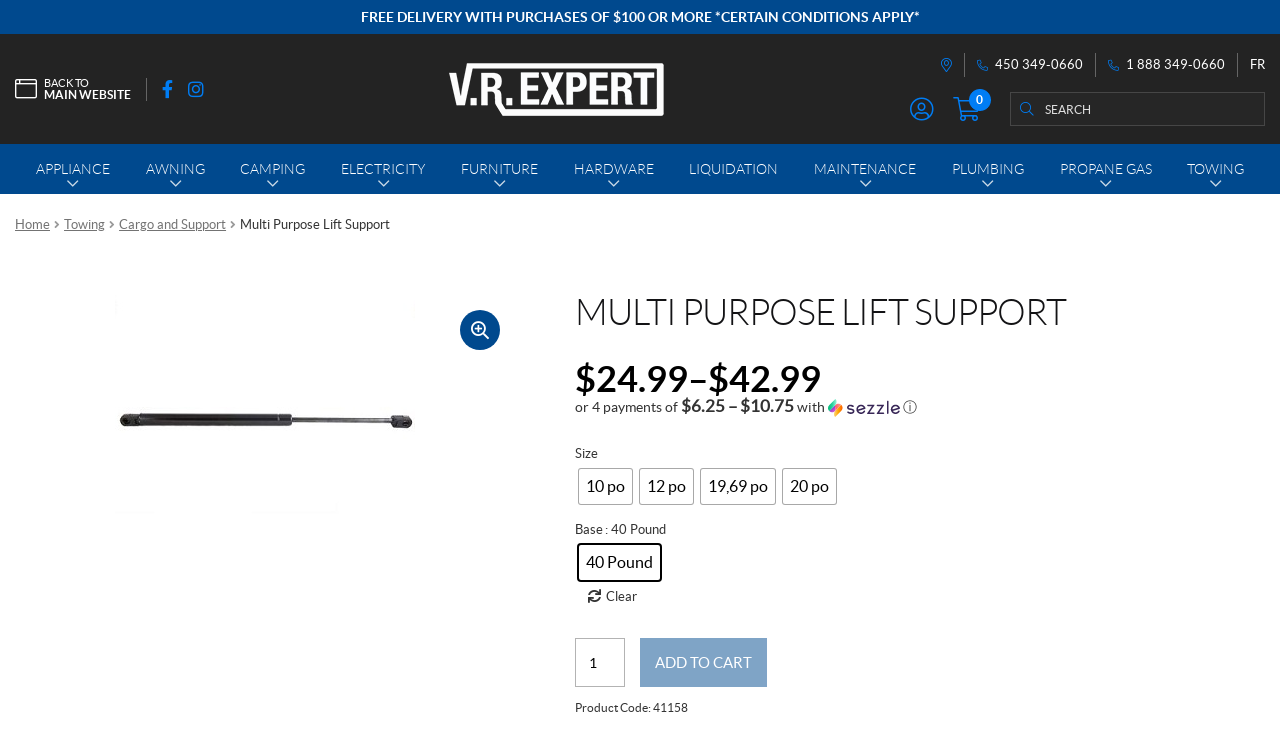

--- FILE ---
content_type: text/html; charset=UTF-8
request_url: https://boutique.vrexpert.com/en/product/multi-purpose-lift-support-3/
body_size: 30984
content:
<!doctype html>
<html lang="en-CA">
<head>
<meta charset="UTF-8">
<meta name="viewport" content="width=device-width, initial-scale=1">
<link rel="profile" href="http://gmpg.org/xfn/11">
<link rel="pingback" href="https://boutique.vrexpert.com/xmlrpc.php">

<title>Multi Purpose Lift Support | VR Expert</title><link rel="preload" data-rocket-preload as="style" href="https://fonts.googleapis.com/css?family=Source%20Sans%20Pro%3A400%2C300%2C300italic%2C400italic%2C600%2C700%2C900&#038;subset=latin%2Clatin-ext&#038;display=swap" /><link rel="stylesheet" href="https://fonts.googleapis.com/css?family=Source%20Sans%20Pro%3A400%2C300%2C300italic%2C400italic%2C600%2C700%2C900&#038;subset=latin%2Clatin-ext&#038;display=swap" media="print" onload="this.media='all'" /><noscript><link rel="stylesheet" href="https://fonts.googleapis.com/css?family=Source%20Sans%20Pro%3A400%2C300%2C300italic%2C400italic%2C600%2C700%2C900&#038;subset=latin%2Clatin-ext&#038;display=swap" /></noscript><link rel="preload" data-rocket-preload as="image" href="https://boutique.vrexpert.com/wp-content/uploads/2022/10/Support-de-levage-polyvalent-VREXPERT-SAINT-JEAN-SUR-RICHELIEU-6.jpg" imagesrcset="https://boutique.vrexpert.com/wp-content/uploads/2022/10/Support-de-levage-polyvalent-VREXPERT-SAINT-JEAN-SUR-RICHELIEU-6.jpg 300w, https://boutique.vrexpert.com/wp-content/uploads/2022/10/Support-de-levage-polyvalent-VREXPERT-SAINT-JEAN-SUR-RICHELIEU-6-150x150.jpg 150w, https://boutique.vrexpert.com/wp-content/uploads/2022/10/Support-de-levage-polyvalent-VREXPERT-SAINT-JEAN-SUR-RICHELIEU-6-100x100.jpg 100w, https://boutique.vrexpert.com/wp-content/uploads/2022/10/Support-de-levage-polyvalent-VREXPERT-SAINT-JEAN-SUR-RICHELIEU-6-50x50.jpg 50w" imagesizes="(max-width: 300px) 100vw, 300px" fetchpriority="high">
<meta name='robots' content='max-image-preview:large' />
<link rel="alternate" href="https://boutique.vrexpert.com/fr/produit/support-levage-polyvalent-3/" hreflang="fr" />
<link rel="alternate" href="https://boutique.vrexpert.com/en/product/multi-purpose-lift-support-3/" hreflang="en" />

<!-- Google Tag Manager for WordPress by gtm4wp.com -->
<script data-cfasync="false" data-pagespeed-no-defer>
	var gtm4wp_datalayer_name = "dataLayer";
	var dataLayer = dataLayer || [];
	const gtm4wp_use_sku_instead = false;
	const gtm4wp_currency = 'CAD';
	const gtm4wp_product_per_impression = 10;
	const gtm4wp_clear_ecommerce = false;
</script>
<!-- End Google Tag Manager for WordPress by gtm4wp.com --><link rel='dns-prefetch' href='//cdnjs.cloudflare.com' />
<link rel='dns-prefetch' href='//fonts.googleapis.com' />
<link href='https://fonts.gstatic.com' crossorigin rel='preconnect' />
<link rel="apple-touch-icon" sizes="57x57" href="/wp-content/themes/shop/custom/favicons/apple-touch-icon-57x57.png?v=lex20220930">
<link rel="apple-touch-icon" sizes="60x60" href="/wp-content/themes/shop/custom/favicons/apple-touch-icon-60x60.png?v=lex20220930">
<link rel="apple-touch-icon" sizes="72x72" href="/wp-content/themes/shop/custom/favicons/apple-touch-icon-72x72.png?v=lex20220930">
<link rel="apple-touch-icon" sizes="76x76" href="/wp-content/themes/shop/custom/favicons/apple-touch-icon-76x76.png?v=lex20220930">
<link rel="apple-touch-icon" sizes="114x114" href="/wp-content/themes/shop/custom/favicons/apple-touch-icon-114x114.png?v=lex20220930">
<link rel="apple-touch-icon" sizes="120x120" href="/wp-content/themes/shop/custom/favicons/apple-touch-icon-120x120.png?v=lex20220930">
<link rel="apple-touch-icon" sizes="144x144" href="/wp-content/themes/shop/custom/favicons/apple-touch-icon-144x144.png?v=lex20220930">
<link rel="apple-touch-icon" sizes="152x152" href="/wp-content/themes/shop/custom/favicons/apple-touch-icon-152x152.png?v=lex20220930">
<link rel="apple-touch-icon" sizes="180x180" href="/wp-content/themes/shop/custom/favicons/apple-touch-icon-180x180.png?v=lex20220930">
<link rel="icon" type="image/png" sizes="32x32" href="/wp-content/themes/shop/custom/favicons/favicon-32x32.png?v=lex20220930">
<link rel="icon" type="image/png" sizes="194x194" href="/wp-content/themes/shop/custom/favicons/favicon-194x194.png?v=lex20220930">
<link rel="icon" type="image/png" sizes="192x192" href="/wp-content/themes/shop/custom/favicons/android-chrome-192x192.png?v=lex20220930">
<link rel="icon" type="image/png" sizes="16x16" href="/wp-content/themes/shop/custom/favicons/favicon-16x16.png?v=lex20220930">
<link rel="manifest" href="/wp-content/themes/shop/custom/favicons/site.webmanifest?v=lex20220930">
<link rel="mask-icon" href="/wp-content/themes/shop/custom/favicons/safari-pinned-tab.svg?v=lex20220930" color="#00498e">
<meta name="msapplication-TileColor" content="#00498e">
<meta name="msapplication-TileImage" content="/wp-content/themes/shop/custom/favicons/mstile-144x144.png?v=lex20220930">
<meta name="msapplication-config" content="/wp-content/themes/shop/custom/favicons/browserconfig.xml?v=lex20220930">
<meta name="theme-color" content="#00498e"><style id='wp-emoji-styles-inline-css'>

	img.wp-smiley, img.emoji {
		display: inline !important;
		border: none !important;
		box-shadow: none !important;
		height: 1em !important;
		width: 1em !important;
		margin: 0 0.07em !important;
		vertical-align: -0.1em !important;
		background: none !important;
		padding: 0 !important;
	}
</style>
<link rel='stylesheet' id='wp-block-library-css' href='https://boutique.vrexpert.com/wp-includes/css/dist/block-library/style.min.css?ver=6.5.7' media='all' />
<style id='wp-block-library-theme-inline-css'>
.wp-block-audio figcaption{color:#555;font-size:13px;text-align:center}.is-dark-theme .wp-block-audio figcaption{color:#ffffffa6}.wp-block-audio{margin:0 0 1em}.wp-block-code{border:1px solid #ccc;border-radius:4px;font-family:Menlo,Consolas,monaco,monospace;padding:.8em 1em}.wp-block-embed figcaption{color:#555;font-size:13px;text-align:center}.is-dark-theme .wp-block-embed figcaption{color:#ffffffa6}.wp-block-embed{margin:0 0 1em}.blocks-gallery-caption{color:#555;font-size:13px;text-align:center}.is-dark-theme .blocks-gallery-caption{color:#ffffffa6}.wp-block-image figcaption{color:#555;font-size:13px;text-align:center}.is-dark-theme .wp-block-image figcaption{color:#ffffffa6}.wp-block-image{margin:0 0 1em}.wp-block-pullquote{border-bottom:4px solid;border-top:4px solid;color:currentColor;margin-bottom:1.75em}.wp-block-pullquote cite,.wp-block-pullquote footer,.wp-block-pullquote__citation{color:currentColor;font-size:.8125em;font-style:normal;text-transform:uppercase}.wp-block-quote{border-left:.25em solid;margin:0 0 1.75em;padding-left:1em}.wp-block-quote cite,.wp-block-quote footer{color:currentColor;font-size:.8125em;font-style:normal;position:relative}.wp-block-quote.has-text-align-right{border-left:none;border-right:.25em solid;padding-left:0;padding-right:1em}.wp-block-quote.has-text-align-center{border:none;padding-left:0}.wp-block-quote.is-large,.wp-block-quote.is-style-large,.wp-block-quote.is-style-plain{border:none}.wp-block-search .wp-block-search__label{font-weight:700}.wp-block-search__button{border:1px solid #ccc;padding:.375em .625em}:where(.wp-block-group.has-background){padding:1.25em 2.375em}.wp-block-separator.has-css-opacity{opacity:.4}.wp-block-separator{border:none;border-bottom:2px solid;margin-left:auto;margin-right:auto}.wp-block-separator.has-alpha-channel-opacity{opacity:1}.wp-block-separator:not(.is-style-wide):not(.is-style-dots){width:100px}.wp-block-separator.has-background:not(.is-style-dots){border-bottom:none;height:1px}.wp-block-separator.has-background:not(.is-style-wide):not(.is-style-dots){height:2px}.wp-block-table{margin:0 0 1em}.wp-block-table td,.wp-block-table th{word-break:normal}.wp-block-table figcaption{color:#555;font-size:13px;text-align:center}.is-dark-theme .wp-block-table figcaption{color:#ffffffa6}.wp-block-video figcaption{color:#555;font-size:13px;text-align:center}.is-dark-theme .wp-block-video figcaption{color:#ffffffa6}.wp-block-video{margin:0 0 1em}.wp-block-template-part.has-background{margin-bottom:0;margin-top:0;padding:1.25em 2.375em}
</style>
<link rel='stylesheet' id='storefront-gutenberg-blocks-css' href='https://boutique.vrexpert.com/wp-content/themes/storefront/assets/css/base/gutenberg-blocks.css?ver=3.9.1' media='all' />
<style id='storefront-gutenberg-blocks-inline-css'>

				.wp-block-button__link:not(.has-text-color) {
					color: #333333;
				}

				.wp-block-button__link:not(.has-text-color):hover,
				.wp-block-button__link:not(.has-text-color):focus,
				.wp-block-button__link:not(.has-text-color):active {
					color: #333333;
				}

				.wp-block-button__link:not(.has-background) {
					background-color: #eeeeee;
				}

				.wp-block-button__link:not(.has-background):hover,
				.wp-block-button__link:not(.has-background):focus,
				.wp-block-button__link:not(.has-background):active {
					border-color: #d5d5d5;
					background-color: #d5d5d5;
				}

				.wp-block-quote footer,
				.wp-block-quote cite,
				.wp-block-quote__citation {
					color: #6d6d6d;
				}

				.wp-block-pullquote cite,
				.wp-block-pullquote footer,
				.wp-block-pullquote__citation {
					color: #6d6d6d;
				}

				.wp-block-image figcaption {
					color: #6d6d6d;
				}

				.wp-block-separator.is-style-dots::before {
					color: #333333;
				}

				.wp-block-file a.wp-block-file__button {
					color: #333333;
					background-color: #eeeeee;
					border-color: #eeeeee;
				}

				.wp-block-file a.wp-block-file__button:hover,
				.wp-block-file a.wp-block-file__button:focus,
				.wp-block-file a.wp-block-file__button:active {
					color: #333333;
					background-color: #d5d5d5;
				}

				.wp-block-code,
				.wp-block-preformatted pre {
					color: #6d6d6d;
				}

				.wp-block-table:not( .has-background ):not( .is-style-stripes ) tbody tr:nth-child(2n) td {
					background-color: #fdfdfd;
				}

				.wp-block-cover .wp-block-cover__inner-container h1:not(.has-text-color),
				.wp-block-cover .wp-block-cover__inner-container h2:not(.has-text-color),
				.wp-block-cover .wp-block-cover__inner-container h3:not(.has-text-color),
				.wp-block-cover .wp-block-cover__inner-container h4:not(.has-text-color),
				.wp-block-cover .wp-block-cover__inner-container h5:not(.has-text-color),
				.wp-block-cover .wp-block-cover__inner-container h6:not(.has-text-color) {
					color: #000000;
				}

				.wc-block-components-price-slider__range-input-progress,
				.rtl .wc-block-components-price-slider__range-input-progress {
					--range-color: #7f54b3;
				}

				/* Target only IE11 */
				@media all and (-ms-high-contrast: none), (-ms-high-contrast: active) {
					.wc-block-components-price-slider__range-input-progress {
						background: #7f54b3;
					}
				}

				.wc-block-components-button:not(.is-link) {
					background-color: #333333;
					color: #ffffff;
				}

				.wc-block-components-button:not(.is-link):hover,
				.wc-block-components-button:not(.is-link):focus,
				.wc-block-components-button:not(.is-link):active {
					background-color: #1a1a1a;
					color: #ffffff;
				}

				.wc-block-components-button:not(.is-link):disabled {
					background-color: #333333;
					color: #ffffff;
				}

				.wc-block-cart__submit-container {
					background-color: #ffffff;
				}

				.wc-block-cart__submit-container::before {
					color: rgba(220,220,220,0.5);
				}

				.wc-block-components-order-summary-item__quantity {
					background-color: #ffffff;
					border-color: #6d6d6d;
					box-shadow: 0 0 0 2px #ffffff;
					color: #6d6d6d;
				}
			
</style>
<style id='classic-theme-styles-inline-css'>
/*! This file is auto-generated */
.wp-block-button__link{color:#fff;background-color:#32373c;border-radius:9999px;box-shadow:none;text-decoration:none;padding:calc(.667em + 2px) calc(1.333em + 2px);font-size:1.125em}.wp-block-file__button{background:#32373c;color:#fff;text-decoration:none}
</style>
<style id='global-styles-inline-css'>
body{--wp--preset--color--black: #000000;--wp--preset--color--cyan-bluish-gray: #abb8c3;--wp--preset--color--white: #ffffff;--wp--preset--color--pale-pink: #f78da7;--wp--preset--color--vivid-red: #cf2e2e;--wp--preset--color--luminous-vivid-orange: #ff6900;--wp--preset--color--luminous-vivid-amber: #fcb900;--wp--preset--color--light-green-cyan: #7bdcb5;--wp--preset--color--vivid-green-cyan: #00d084;--wp--preset--color--pale-cyan-blue: #8ed1fc;--wp--preset--color--vivid-cyan-blue: #0693e3;--wp--preset--color--vivid-purple: #9b51e0;--wp--preset--gradient--vivid-cyan-blue-to-vivid-purple: linear-gradient(135deg,rgba(6,147,227,1) 0%,rgb(155,81,224) 100%);--wp--preset--gradient--light-green-cyan-to-vivid-green-cyan: linear-gradient(135deg,rgb(122,220,180) 0%,rgb(0,208,130) 100%);--wp--preset--gradient--luminous-vivid-amber-to-luminous-vivid-orange: linear-gradient(135deg,rgba(252,185,0,1) 0%,rgba(255,105,0,1) 100%);--wp--preset--gradient--luminous-vivid-orange-to-vivid-red: linear-gradient(135deg,rgba(255,105,0,1) 0%,rgb(207,46,46) 100%);--wp--preset--gradient--very-light-gray-to-cyan-bluish-gray: linear-gradient(135deg,rgb(238,238,238) 0%,rgb(169,184,195) 100%);--wp--preset--gradient--cool-to-warm-spectrum: linear-gradient(135deg,rgb(74,234,220) 0%,rgb(151,120,209) 20%,rgb(207,42,186) 40%,rgb(238,44,130) 60%,rgb(251,105,98) 80%,rgb(254,248,76) 100%);--wp--preset--gradient--blush-light-purple: linear-gradient(135deg,rgb(255,206,236) 0%,rgb(152,150,240) 100%);--wp--preset--gradient--blush-bordeaux: linear-gradient(135deg,rgb(254,205,165) 0%,rgb(254,45,45) 50%,rgb(107,0,62) 100%);--wp--preset--gradient--luminous-dusk: linear-gradient(135deg,rgb(255,203,112) 0%,rgb(199,81,192) 50%,rgb(65,88,208) 100%);--wp--preset--gradient--pale-ocean: linear-gradient(135deg,rgb(255,245,203) 0%,rgb(182,227,212) 50%,rgb(51,167,181) 100%);--wp--preset--gradient--electric-grass: linear-gradient(135deg,rgb(202,248,128) 0%,rgb(113,206,126) 100%);--wp--preset--gradient--midnight: linear-gradient(135deg,rgb(2,3,129) 0%,rgb(40,116,252) 100%);--wp--preset--font-size--small: 14px;--wp--preset--font-size--medium: 23px;--wp--preset--font-size--large: 26px;--wp--preset--font-size--x-large: 42px;--wp--preset--font-size--normal: 16px;--wp--preset--font-size--huge: 37px;--wp--preset--font-family--inter: "Inter", sans-serif;--wp--preset--font-family--cardo: Cardo;--wp--preset--spacing--20: 0.44rem;--wp--preset--spacing--30: 0.67rem;--wp--preset--spacing--40: 1rem;--wp--preset--spacing--50: 1.5rem;--wp--preset--spacing--60: 2.25rem;--wp--preset--spacing--70: 3.38rem;--wp--preset--spacing--80: 5.06rem;--wp--preset--shadow--natural: 6px 6px 9px rgba(0, 0, 0, 0.2);--wp--preset--shadow--deep: 12px 12px 50px rgba(0, 0, 0, 0.4);--wp--preset--shadow--sharp: 6px 6px 0px rgba(0, 0, 0, 0.2);--wp--preset--shadow--outlined: 6px 6px 0px -3px rgba(255, 255, 255, 1), 6px 6px rgba(0, 0, 0, 1);--wp--preset--shadow--crisp: 6px 6px 0px rgba(0, 0, 0, 1);}:where(.is-layout-flex){gap: 0.5em;}:where(.is-layout-grid){gap: 0.5em;}body .is-layout-flex{display: flex;}body .is-layout-flex{flex-wrap: wrap;align-items: center;}body .is-layout-flex > *{margin: 0;}body .is-layout-grid{display: grid;}body .is-layout-grid > *{margin: 0;}:where(.wp-block-columns.is-layout-flex){gap: 2em;}:where(.wp-block-columns.is-layout-grid){gap: 2em;}:where(.wp-block-post-template.is-layout-flex){gap: 1.25em;}:where(.wp-block-post-template.is-layout-grid){gap: 1.25em;}.has-black-color{color: var(--wp--preset--color--black) !important;}.has-cyan-bluish-gray-color{color: var(--wp--preset--color--cyan-bluish-gray) !important;}.has-white-color{color: var(--wp--preset--color--white) !important;}.has-pale-pink-color{color: var(--wp--preset--color--pale-pink) !important;}.has-vivid-red-color{color: var(--wp--preset--color--vivid-red) !important;}.has-luminous-vivid-orange-color{color: var(--wp--preset--color--luminous-vivid-orange) !important;}.has-luminous-vivid-amber-color{color: var(--wp--preset--color--luminous-vivid-amber) !important;}.has-light-green-cyan-color{color: var(--wp--preset--color--light-green-cyan) !important;}.has-vivid-green-cyan-color{color: var(--wp--preset--color--vivid-green-cyan) !important;}.has-pale-cyan-blue-color{color: var(--wp--preset--color--pale-cyan-blue) !important;}.has-vivid-cyan-blue-color{color: var(--wp--preset--color--vivid-cyan-blue) !important;}.has-vivid-purple-color{color: var(--wp--preset--color--vivid-purple) !important;}.has-black-background-color{background-color: var(--wp--preset--color--black) !important;}.has-cyan-bluish-gray-background-color{background-color: var(--wp--preset--color--cyan-bluish-gray) !important;}.has-white-background-color{background-color: var(--wp--preset--color--white) !important;}.has-pale-pink-background-color{background-color: var(--wp--preset--color--pale-pink) !important;}.has-vivid-red-background-color{background-color: var(--wp--preset--color--vivid-red) !important;}.has-luminous-vivid-orange-background-color{background-color: var(--wp--preset--color--luminous-vivid-orange) !important;}.has-luminous-vivid-amber-background-color{background-color: var(--wp--preset--color--luminous-vivid-amber) !important;}.has-light-green-cyan-background-color{background-color: var(--wp--preset--color--light-green-cyan) !important;}.has-vivid-green-cyan-background-color{background-color: var(--wp--preset--color--vivid-green-cyan) !important;}.has-pale-cyan-blue-background-color{background-color: var(--wp--preset--color--pale-cyan-blue) !important;}.has-vivid-cyan-blue-background-color{background-color: var(--wp--preset--color--vivid-cyan-blue) !important;}.has-vivid-purple-background-color{background-color: var(--wp--preset--color--vivid-purple) !important;}.has-black-border-color{border-color: var(--wp--preset--color--black) !important;}.has-cyan-bluish-gray-border-color{border-color: var(--wp--preset--color--cyan-bluish-gray) !important;}.has-white-border-color{border-color: var(--wp--preset--color--white) !important;}.has-pale-pink-border-color{border-color: var(--wp--preset--color--pale-pink) !important;}.has-vivid-red-border-color{border-color: var(--wp--preset--color--vivid-red) !important;}.has-luminous-vivid-orange-border-color{border-color: var(--wp--preset--color--luminous-vivid-orange) !important;}.has-luminous-vivid-amber-border-color{border-color: var(--wp--preset--color--luminous-vivid-amber) !important;}.has-light-green-cyan-border-color{border-color: var(--wp--preset--color--light-green-cyan) !important;}.has-vivid-green-cyan-border-color{border-color: var(--wp--preset--color--vivid-green-cyan) !important;}.has-pale-cyan-blue-border-color{border-color: var(--wp--preset--color--pale-cyan-blue) !important;}.has-vivid-cyan-blue-border-color{border-color: var(--wp--preset--color--vivid-cyan-blue) !important;}.has-vivid-purple-border-color{border-color: var(--wp--preset--color--vivid-purple) !important;}.has-vivid-cyan-blue-to-vivid-purple-gradient-background{background: var(--wp--preset--gradient--vivid-cyan-blue-to-vivid-purple) !important;}.has-light-green-cyan-to-vivid-green-cyan-gradient-background{background: var(--wp--preset--gradient--light-green-cyan-to-vivid-green-cyan) !important;}.has-luminous-vivid-amber-to-luminous-vivid-orange-gradient-background{background: var(--wp--preset--gradient--luminous-vivid-amber-to-luminous-vivid-orange) !important;}.has-luminous-vivid-orange-to-vivid-red-gradient-background{background: var(--wp--preset--gradient--luminous-vivid-orange-to-vivid-red) !important;}.has-very-light-gray-to-cyan-bluish-gray-gradient-background{background: var(--wp--preset--gradient--very-light-gray-to-cyan-bluish-gray) !important;}.has-cool-to-warm-spectrum-gradient-background{background: var(--wp--preset--gradient--cool-to-warm-spectrum) !important;}.has-blush-light-purple-gradient-background{background: var(--wp--preset--gradient--blush-light-purple) !important;}.has-blush-bordeaux-gradient-background{background: var(--wp--preset--gradient--blush-bordeaux) !important;}.has-luminous-dusk-gradient-background{background: var(--wp--preset--gradient--luminous-dusk) !important;}.has-pale-ocean-gradient-background{background: var(--wp--preset--gradient--pale-ocean) !important;}.has-electric-grass-gradient-background{background: var(--wp--preset--gradient--electric-grass) !important;}.has-midnight-gradient-background{background: var(--wp--preset--gradient--midnight) !important;}.has-small-font-size{font-size: var(--wp--preset--font-size--small) !important;}.has-medium-font-size{font-size: var(--wp--preset--font-size--medium) !important;}.has-large-font-size{font-size: var(--wp--preset--font-size--large) !important;}.has-x-large-font-size{font-size: var(--wp--preset--font-size--x-large) !important;}
.wp-block-navigation a:where(:not(.wp-element-button)){color: inherit;}
:where(.wp-block-post-template.is-layout-flex){gap: 1.25em;}:where(.wp-block-post-template.is-layout-grid){gap: 1.25em;}
:where(.wp-block-columns.is-layout-flex){gap: 2em;}:where(.wp-block-columns.is-layout-grid){gap: 2em;}
.wp-block-pullquote{font-size: 1.5em;line-height: 1.6;}
</style>
<link rel='stylesheet' id='wcpf-plugin-style-css' href='https://boutique.vrexpert.com/wp-content/plugins/woocommerce-product-filters/assets/css/plugin.css?ver=1.2.8' media='all' />
<link rel='stylesheet' id='photoswipe-css' href='https://boutique.vrexpert.com/wp-content/plugins/woocommerce/assets/css/photoswipe/photoswipe.min.css?ver=9.1.1' media='all' />
<link rel='stylesheet' id='photoswipe-default-skin-css' href='https://boutique.vrexpert.com/wp-content/plugins/woocommerce/assets/css/photoswipe/default-skin/default-skin.min.css?ver=9.1.1' media='all' />
<style id='woocommerce-inline-inline-css'>
.woocommerce form .form-row .required { visibility: visible; }
</style>
<link rel='stylesheet' id='woo-variation-swatches-css' href='https://boutique.vrexpert.com/wp-content/plugins/woo-variation-swatches/assets/css/frontend.min.css?ver=1720788858' media='all' />
<style id='woo-variation-swatches-inline-css'>
:root {
--wvs-tick:url("data:image/svg+xml;utf8,%3Csvg filter='drop-shadow(0px 0px 2px rgb(0 0 0 / .8))' xmlns='http://www.w3.org/2000/svg'  viewBox='0 0 30 30'%3E%3Cpath fill='none' stroke='%23ffffff' stroke-linecap='round' stroke-linejoin='round' stroke-width='4' d='M4 16L11 23 27 7'/%3E%3C/svg%3E");

--wvs-cross:url("data:image/svg+xml;utf8,%3Csvg filter='drop-shadow(0px 0px 5px rgb(255 255 255 / .6))' xmlns='http://www.w3.org/2000/svg' width='72px' height='72px' viewBox='0 0 24 24'%3E%3Cpath fill='none' stroke='%23dddddd' stroke-linecap='round' stroke-width='0.6' d='M5 5L19 19M19 5L5 19'/%3E%3C/svg%3E");
--wvs-single-product-item-width:35px;
--wvs-single-product-item-height:35px;
--wvs-single-product-item-font-size:16px}
</style>
<link rel='stylesheet' id='storefront-style-css' href='https://boutique.vrexpert.com/wp-content/themes/storefront/style.css?ver=3.9.1' media='all' />
<link rel='stylesheet' id='pg-main-css' href='https://boutique.vrexpert.com/wp-content/themes/shop/custom/assets/styles/main.css?ver=1.0.0' media='all' />
<link rel='stylesheet' id='slick-css' href='https://cdnjs.cloudflare.com/ajax/libs/slick-carousel/1.8.1/slick.min.css?ver=1.8.1' media='all' />
<link rel='stylesheet' id='lightbox2-css' href='https://cdnjs.cloudflare.com/ajax/libs/lightbox2/2.11.3/css/lightbox.min.css?ver=2.11.3' media='all' />
<link rel='stylesheet' id='hc-offcanvas-nav-css' href='https://boutique.vrexpert.com/wp-content/themes/shop/assets/lib/hc-offcanvas-nav/hc-offcanvas-nav.carbon.css?ver=6.1.5' media='all' />
<link rel='stylesheet' id='storefront-icons-css' href='https://boutique.vrexpert.com/wp-content/themes/storefront/assets/css/base/icons.css?ver=3.9.1' media='all' />

<link rel='stylesheet' id='stripe_styles-css' href='https://boutique.vrexpert.com/wp-content/plugins/woocommerce-gateway-stripe/assets/css/stripe-styles.css?ver=8.5.0' media='all' />
<link rel='stylesheet' id='storefront-woocommerce-style-css' href='https://boutique.vrexpert.com/wp-content/themes/storefront/assets/css/woocommerce/woocommerce.css?ver=3.9.1' media='all' />
<style id='storefront-woocommerce-style-inline-css'>
@font-face {
				font-family: star;
				src: url(https://boutique.vrexpert.com/wp-content/plugins/woocommerce/assets/fonts/star.eot);
				src:
					url(https://boutique.vrexpert.com/wp-content/plugins/woocommerce/assets/fonts/star.eot?#iefix) format("embedded-opentype"),
					url(https://boutique.vrexpert.com/wp-content/plugins/woocommerce/assets/fonts/star.woff) format("woff"),
					url(https://boutique.vrexpert.com/wp-content/plugins/woocommerce/assets/fonts/star.ttf) format("truetype"),
					url(https://boutique.vrexpert.com/wp-content/plugins/woocommerce/assets/fonts/star.svg#star) format("svg");
				font-weight: 400;
				font-style: normal;
			}
			@font-face {
				font-family: WooCommerce;
				src: url(https://boutique.vrexpert.com/wp-content/plugins/woocommerce/assets/fonts/WooCommerce.eot);
				src:
					url(https://boutique.vrexpert.com/wp-content/plugins/woocommerce/assets/fonts/WooCommerce.eot?#iefix) format("embedded-opentype"),
					url(https://boutique.vrexpert.com/wp-content/plugins/woocommerce/assets/fonts/WooCommerce.woff) format("woff"),
					url(https://boutique.vrexpert.com/wp-content/plugins/woocommerce/assets/fonts/WooCommerce.ttf) format("truetype"),
					url(https://boutique.vrexpert.com/wp-content/plugins/woocommerce/assets/fonts/WooCommerce.svg#WooCommerce) format("svg");
				font-weight: 400;
				font-style: normal;
			}

			a.cart-contents,
			.site-header-cart .widget_shopping_cart a {
				color: #333333;
			}

			a.cart-contents:hover,
			.site-header-cart .widget_shopping_cart a:hover,
			.site-header-cart:hover > li > a {
				color: #747474;
			}

			table.cart td.product-remove,
			table.cart td.actions {
				border-top-color: #ffffff;
			}

			.storefront-handheld-footer-bar ul li.cart .count {
				background-color: #333333;
				color: #ffffff;
				border-color: #ffffff;
			}

			.woocommerce-tabs ul.tabs li.active a,
			ul.products li.product .price,
			.onsale,
			.wc-block-grid__product-onsale,
			.widget_search form:before,
			.widget_product_search form:before {
				color: #6d6d6d;
			}

			.woocommerce-breadcrumb a,
			a.woocommerce-review-link,
			.product_meta a {
				color: #727272;
			}

			.wc-block-grid__product-onsale,
			.onsale {
				border-color: #6d6d6d;
			}

			.star-rating span:before,
			.quantity .plus, .quantity .minus,
			p.stars a:hover:after,
			p.stars a:after,
			.star-rating span:before,
			#payment .payment_methods li input[type=radio]:first-child:checked+label:before {
				color: #7f54b3;
			}

			.widget_price_filter .ui-slider .ui-slider-range,
			.widget_price_filter .ui-slider .ui-slider-handle {
				background-color: #7f54b3;
			}

			.order_details {
				background-color: #f8f8f8;
			}

			.order_details > li {
				border-bottom: 1px dotted #e3e3e3;
			}

			.order_details:before,
			.order_details:after {
				background: -webkit-linear-gradient(transparent 0,transparent 0),-webkit-linear-gradient(135deg,#f8f8f8 33.33%,transparent 33.33%),-webkit-linear-gradient(45deg,#f8f8f8 33.33%,transparent 33.33%)
			}

			#order_review {
				background-color: #ffffff;
			}

			#payment .payment_methods > li .payment_box,
			#payment .place-order {
				background-color: #fafafa;
			}

			#payment .payment_methods > li:not(.woocommerce-notice) {
				background-color: #f5f5f5;
			}

			#payment .payment_methods > li:not(.woocommerce-notice):hover {
				background-color: #f0f0f0;
			}

			.woocommerce-pagination .page-numbers li .page-numbers.current {
				background-color: #e6e6e6;
				color: #636363;
			}

			.wc-block-grid__product-onsale,
			.onsale,
			.woocommerce-pagination .page-numbers li .page-numbers:not(.current) {
				color: #6d6d6d;
			}

			p.stars a:before,
			p.stars a:hover~a:before,
			p.stars.selected a.active~a:before {
				color: #6d6d6d;
			}

			p.stars.selected a.active:before,
			p.stars:hover a:before,
			p.stars.selected a:not(.active):before,
			p.stars.selected a.active:before {
				color: #7f54b3;
			}

			.single-product div.product .woocommerce-product-gallery .woocommerce-product-gallery__trigger {
				background-color: #eeeeee;
				color: #333333;
			}

			.single-product div.product .woocommerce-product-gallery .woocommerce-product-gallery__trigger:hover {
				background-color: #d5d5d5;
				border-color: #d5d5d5;
				color: #333333;
			}

			.button.added_to_cart:focus,
			.button.wc-forward:focus {
				outline-color: #7f54b3;
			}

			.added_to_cart,
			.site-header-cart .widget_shopping_cart a.button,
			.wc-block-grid__products .wc-block-grid__product .wp-block-button__link {
				background-color: #eeeeee;
				border-color: #eeeeee;
				color: #333333;
			}

			.added_to_cart:hover,
			.site-header-cart .widget_shopping_cart a.button:hover,
			.wc-block-grid__products .wc-block-grid__product .wp-block-button__link:hover {
				background-color: #d5d5d5;
				border-color: #d5d5d5;
				color: #333333;
			}

			.added_to_cart.alt, .added_to_cart, .widget a.button.checkout {
				background-color: #333333;
				border-color: #333333;
				color: #ffffff;
			}

			.added_to_cart.alt:hover, .added_to_cart:hover, .widget a.button.checkout:hover {
				background-color: #1a1a1a;
				border-color: #1a1a1a;
				color: #ffffff;
			}

			.button.loading {
				color: #eeeeee;
			}

			.button.loading:hover {
				background-color: #eeeeee;
			}

			.button.loading:after {
				color: #333333;
			}

			@media screen and ( min-width: 768px ) {
				.site-header-cart .widget_shopping_cart,
				.site-header .product_list_widget li .quantity {
					color: #404040;
				}

				.site-header-cart .widget_shopping_cart .buttons,
				.site-header-cart .widget_shopping_cart .total {
					background-color: #f5f5f5;
				}

				.site-header-cart .widget_shopping_cart {
					background-color: #f0f0f0;
				}
			}
				.storefront-product-pagination a {
					color: #6d6d6d;
					background-color: #ffffff;
				}
				.storefront-sticky-add-to-cart {
					color: #6d6d6d;
					background-color: #ffffff;
				}

				.storefront-sticky-add-to-cart a:not(.button) {
					color: #333333;
				}
</style>
<link rel='stylesheet' id='storefront-child-style-css' href='https://boutique.vrexpert.com/wp-content/themes/shop/style.css?ver=1.0.0' media='all' />
<script src="https://boutique.vrexpert.com/wp-content/plugins/woocommerce-product-filters/assets/js/polyfills.min.js?ver=1.2.8" id="wcpf-plugin-polyfills-script-js"></script>
<script src="https://boutique.vrexpert.com/wp-includes/js/jquery/jquery.min.js?ver=3.7.1" id="jquery-core-js"></script>
<script src="https://boutique.vrexpert.com/wp-includes/js/jquery/jquery-migrate.min.js?ver=3.4.1" id="jquery-migrate-js"></script>
<script src="https://boutique.vrexpert.com/wp-includes/js/jquery/ui/core.min.js?ver=1.13.2" id="jquery-ui-core-js"></script>
<script src="https://boutique.vrexpert.com/wp-includes/js/jquery/ui/mouse.min.js?ver=1.13.2" id="jquery-ui-mouse-js"></script>
<script src="https://boutique.vrexpert.com/wp-includes/js/jquery/ui/slider.min.js?ver=1.13.2" id="jquery-ui-slider-js"></script>
<script src="https://boutique.vrexpert.com/wp-content/plugins/woocommerce-product-filters/assets/js/front-vendor.min.js?ver=1.2.8" id="wcpf-plugin-vendor-script-js"></script>
<script src="https://boutique.vrexpert.com/wp-includes/js/underscore.min.js?ver=1.13.4" id="underscore-js"></script>
<script id="wp-util-js-extra">
var _wpUtilSettings = {"ajax":{"url":"\/wp-admin\/admin-ajax.php"}};
</script>
<script src="https://boutique.vrexpert.com/wp-includes/js/wp-util.min.js?ver=6.5.7" id="wp-util-js"></script>
<script src="https://boutique.vrexpert.com/wp-content/plugins/woocommerce/assets/js/accounting/accounting.min.js?ver=0.4.2" id="accounting-js"></script>
<script id="wcpf-plugin-script-js-extra">
var WCPFData = {"registerEntities":{"Project":{"id":"Project","class":"WooCommerce_Product_Filter_Plugin\\Entity","post_type":"wcpf_project","label":"Project","default_options":{"urlNavigation":"query","filteringStarts":"auto","urlNavigationOptions":[],"useComponents":["pagination","sorting","results-count","page-title","breadcrumb"],"paginationAjax":true,"sortingAjax":true,"productsContainerSelector":".products","paginationSelector":".woocommerce-pagination","resultCountSelector":".woocommerce-result-count","sortingSelector":".woocommerce-ordering","pageTitleSelector":".woocommerce-products-header__title","breadcrumbSelector":".woocommerce-breadcrumb","multipleContainersForProducts":true},"is_grouped":true,"editor_component_class":"WooCommerce_Product_Filter_Plugin\\Project\\Editor_Component","filter_component_class":"WooCommerce_Product_Filter_Plugin\\Project\\Filter_Component","variations":false},"BoxListField":{"id":"BoxListField","class":"WooCommerce_Product_Filter_Plugin\\Entity","post_type":"wcpf_item","label":"Box List","default_options":{"itemsSource":"attribute","itemsDisplay":"all","queryType":"or","itemsDisplayHierarchical":true,"displayHierarchicalCollapsed":false,"displayTitle":true,"displayToggleContent":true,"defaultToggleState":"show","cssClass":"","actionForEmptyOptions":"hide","displayProductCount":true,"productCountPolicy":"for-option-only","multiSelect":true,"boxSize":"45px"},"is_grouped":false,"editor_component_class":"WooCommerce_Product_Filter_Plugin\\Field\\Box_list\\Editor_Component","filter_component_class":"WooCommerce_Product_Filter_Plugin\\Field\\Box_List\\Filter_Component","variations":true},"CheckBoxListField":{"id":"CheckBoxListField","class":"WooCommerce_Product_Filter_Plugin\\Entity","post_type":"wcpf_item","label":"Checkbox","default_options":{"itemsSource":"attribute","itemsDisplay":"all","queryType":"or","itemsDisplayHierarchical":true,"displayHierarchicalCollapsed":false,"displayTitle":true,"displayToggleContent":true,"defaultToggleState":"show","cssClass":"","actionForEmptyOptions":"hide","displayProductCount":true,"productCountPolicy":"for-option-only","seeMoreOptionsBy":"scrollbar","heightOfVisibleContent":12},"is_grouped":false,"editor_component_class":"WooCommerce_Product_Filter_Plugin\\Field\\Check_Box_List\\Editor_Component","filter_component_class":"WooCommerce_Product_Filter_Plugin\\Field\\Check_Box_List\\Filter_Component","variations":true},"DropDownListField":{"id":"DropDownListField","class":"WooCommerce_Product_Filter_Plugin\\Entity","post_type":"wcpf_item","label":"Drop Down","default_options":{"itemsSource":"attribute","itemsDisplay":"all","queryType":"or","itemsDisplayHierarchical":true,"displayHierarchicalCollapsed":false,"displayTitle":true,"displayToggleContent":true,"defaultToggleState":"show","cssClass":"","actionForEmptyOptions":"hide","displayProductCount":true,"productCountPolicy":"for-option-only","titleItemReset":"Show all"},"is_grouped":false,"editor_component_class":"WooCommerce_Product_Filter_Plugin\\Field\\Drop_Down_List\\Editor_Component","filter_component_class":"WooCommerce_Product_Filter_Plugin\\Field\\Drop_Down_List\\Filter_Component","variations":true},"ButtonField":{"id":"ButtonField","class":"WooCommerce_Product_Filter_Plugin\\Entity","post_type":"wcpf_item","label":"Button","default_options":{"cssClass":"","action":"reset"},"is_grouped":false,"editor_component_class":"WooCommerce_Product_Filter_Plugin\\Field\\Button\\Editor_Component","filter_component_class":"WooCommerce_Product_Filter_Plugin\\Field\\Button\\Filter_Component","variations":true},"ColorListField":{"id":"ColorListField","class":"WooCommerce_Product_Filter_Plugin\\Entity","post_type":"wcpf_item","label":"Colors","default_options":{"itemsSource":"attribute","itemsDisplay":"all","queryType":"or","itemsDisplayHierarchical":true,"displayHierarchicalCollapsed":false,"displayTitle":true,"displayToggleContent":true,"defaultToggleState":"show","cssClass":"","actionForEmptyOptions":"hide","displayProductCount":true,"productCountPolicy":"for-option-only","optionKey":"colors"},"is_grouped":false,"editor_component_class":"WooCommerce_Product_Filter_Plugin\\Field\\Color_List\\Editor_Component","filter_component_class":"WooCommerce_Product_Filter_Plugin\\Field\\Color_List\\Filter_Component","variations":true},"RadioListField":{"id":"RadioListField","class":"WooCommerce_Product_Filter_Plugin\\Entity","post_type":"wcpf_item","label":"Radio","default_options":{"itemsSource":"attribute","itemsDisplay":"all","queryType":"or","itemsDisplayHierarchical":true,"displayHierarchicalCollapsed":false,"displayTitle":true,"displayToggleContent":true,"defaultToggleState":"show","cssClass":"","actionForEmptyOptions":"hide","displayProductCount":true,"productCountPolicy":"for-option-only","titleItemReset":"Show all","seeMoreOptionsBy":"scrollbar","heightOfVisibleContent":12},"is_grouped":false,"editor_component_class":"WooCommerce_Product_Filter_Plugin\\Field\\Radio_List\\Editor_Component","filter_component_class":"WooCommerce_Product_Filter_Plugin\\Field\\Radio_List\\Filter_Component","variations":true},"TextListField":{"id":"TextListField","class":"WooCommerce_Product_Filter_Plugin\\Entity","post_type":"wcpf_item","label":"Text List","default_options":{"itemsSource":"attribute","itemsDisplay":"all","queryType":"or","itemsDisplayHierarchical":true,"displayHierarchicalCollapsed":false,"displayTitle":true,"displayToggleContent":true,"defaultToggleState":"show","cssClass":"","actionForEmptyOptions":"hide","displayProductCount":true,"productCountPolicy":"for-option-only","multiSelect":true,"useInlineStyle":false},"is_grouped":false,"editor_component_class":"WooCommerce_Product_Filter_Plugin\\Field\\Text_List\\Editor_Component","filter_component_class":"WooCommerce_Product_Filter_Plugin\\Field\\Text_List\\Filter_Component","variations":true},"PriceSliderField":{"id":"PriceSliderField","class":"WooCommerce_Product_Filter_Plugin\\Entity","post_type":"wcpf_item","label":"Price slider","default_options":{"minPriceOptionKey":"min-price","maxPriceOptionKey":"max-price","optionKey":"price","optionKeyFormat":"dash","cssClass":"","displayMinMaxInput":true,"displayTitle":true,"displayToggleContent":true,"defaultToggleState":"show","displayPriceLabel":true},"is_grouped":false,"editor_component_class":"WooCommerce_Product_Filter_Plugin\\Field\\Price_Slider\\Editor_Component","filter_component_class":"WooCommerce_Product_Filter_Plugin\\Field\\Price_Slider\\Filter_Component","variations":false},"SimpleBoxLayout":{"id":"SimpleBoxLayout","class":"WooCommerce_Product_Filter_Plugin\\Entity","post_type":"wcpf_item","label":"Simple Box","default_options":{"displayToggleContent":true,"defaultToggleState":"show","cssClass":""},"is_grouped":true,"editor_component_class":"WooCommerce_Product_Filter_Plugin\\Layout\\Simple_Box\\Editor_Component","filter_component_class":"WooCommerce_Product_Filter_Plugin\\Layout\\Simple_Box\\Filter_Component","variations":false},"ColumnsLayout":{"id":"ColumnsLayout","class":"WooCommerce_Product_Filter_Plugin\\Entity","post_type":"wcpf_item","label":"Columns","default_options":{"columns":[{"entities":[],"options":{"width":"50%"}}]},"is_grouped":true,"editor_component_class":"WooCommerce_Product_Filter_Plugin\\Layout\\Columns\\Editor_Component","filter_component_class":"WooCommerce_Product_Filter_Plugin\\Layout\\Columns\\Filter_Component","variations":false}},"messages":{"selectNoMatchesFound":"No matches found"},"selectors":{"productsContainer":".products","paginationContainer":".woocommerce-pagination","resultCount":".woocommerce-result-count","sorting":".woocommerce-ordering","pageTitle":".woocommerce-products-header__title","breadcrumb":".woocommerce-breadcrumb"},"pageUrl":"https:\/\/boutique.vrexpert.com\/en\/product\/multi-purpose-lift-support-3\/","isPaged":"","scriptAfterProductsUpdate":"","scrollTop":"no","priceFormat":{"currencyFormatNumDecimals":0,"currencyFormatSymbol":"&#36;","currencyFormatDecimalSep":".","currencyFormatThousandSep":" ","currencyFormat":"%s%v"}};
</script>
<script src="https://boutique.vrexpert.com/wp-content/plugins/woocommerce-product-filters/assets/js/plugin.min.js?ver=1.2.8" id="wcpf-plugin-script-js"></script>
<script src="https://boutique.vrexpert.com/wp-content/plugins/woocommerce/assets/js/jquery-blockui/jquery.blockUI.min.js?ver=2.7.0-wc.9.1.1" id="jquery-blockui-js" data-wp-strategy="defer"></script>
<script id="wc-add-to-cart-js-extra">
var wc_add_to_cart_params = {"ajax_url":"\/wp-admin\/admin-ajax.php","wc_ajax_url":"\/en\/?wc-ajax=%%endpoint%%","i18n_view_cart":"View cart","cart_url":"https:\/\/boutique.vrexpert.com\/en\/cart\/","is_cart":"","cart_redirect_after_add":"no"};
</script>
<script src="https://boutique.vrexpert.com/wp-content/plugins/woocommerce/assets/js/frontend/add-to-cart.min.js?ver=9.1.1" id="wc-add-to-cart-js" defer data-wp-strategy="defer"></script>
<script src="https://boutique.vrexpert.com/wp-content/plugins/woocommerce/assets/js/zoom/jquery.zoom.min.js?ver=1.7.21-wc.9.1.1" id="zoom-js" defer data-wp-strategy="defer"></script>
<script src="https://boutique.vrexpert.com/wp-content/plugins/woocommerce/assets/js/flexslider/jquery.flexslider.min.js?ver=2.7.2-wc.9.1.1" id="flexslider-js" defer data-wp-strategy="defer"></script>
<script src="https://boutique.vrexpert.com/wp-content/plugins/woocommerce/assets/js/photoswipe/photoswipe.min.js?ver=4.1.1-wc.9.1.1" id="photoswipe-js" defer data-wp-strategy="defer"></script>
<script src="https://boutique.vrexpert.com/wp-content/plugins/woocommerce/assets/js/photoswipe/photoswipe-ui-default.min.js?ver=4.1.1-wc.9.1.1" id="photoswipe-ui-default-js" defer data-wp-strategy="defer"></script>
<script id="wc-single-product-js-extra">
var wc_single_product_params = {"i18n_required_rating_text":"Please select a rating","review_rating_required":"yes","flexslider":{"rtl":false,"animation":"slide","smoothHeight":true,"directionNav":false,"controlNav":"thumbnails","slideshow":false,"animationSpeed":500,"animationLoop":false,"allowOneSlide":false},"zoom_enabled":"1","zoom_options":[],"photoswipe_enabled":"1","photoswipe_options":{"shareEl":false,"closeOnScroll":false,"history":false,"hideAnimationDuration":0,"showAnimationDuration":0},"flexslider_enabled":"1"};
</script>
<script src="https://boutique.vrexpert.com/wp-content/plugins/woocommerce/assets/js/frontend/single-product.min.js?ver=9.1.1" id="wc-single-product-js" defer data-wp-strategy="defer"></script>
<script src="https://boutique.vrexpert.com/wp-content/plugins/woocommerce/assets/js/js-cookie/js.cookie.min.js?ver=2.1.4-wc.9.1.1" id="js-cookie-js" defer data-wp-strategy="defer"></script>
<script id="woocommerce-js-extra">
var woocommerce_params = {"ajax_url":"\/wp-admin\/admin-ajax.php","wc_ajax_url":"\/en\/?wc-ajax=%%endpoint%%"};
</script>
<script src="https://boutique.vrexpert.com/wp-content/plugins/woocommerce/assets/js/frontend/woocommerce.min.js?ver=9.1.1" id="woocommerce-js" defer data-wp-strategy="defer"></script>
<script src="https://boutique.vrexpert.com/wp-content/themes/shop/assets/scripts/main.js?ver=6.5.7" id="pg-main-js"></script>
<script src="https://boutique.vrexpert.com/wp-content/themes/shop/assets/scripts/loyalaction.js?ver=6.5.7" id="pg-loyalaction-js"></script>
<script src="https://cdnjs.cloudflare.com/ajax/libs/slick-carousel/1.8.1/slick.min.js?ver=1.8.1" integrity="sha512-XtmMtDEcNz2j7ekrtHvOVR4iwwaD6o/FUJe6+Zq+HgcCsk3kj4uSQQR8weQ2QVj1o0Pk6PwYLohm206ZzNfubg==" crossorigin="anonymous" type="text/javascript"></script>
<script src="https://cdnjs.cloudflare.com/ajax/libs/lightbox2/2.11.3/js/lightbox.min.js?ver=2.11.3" integrity="sha512-k2GFCTbp9rQU412BStrcD/rlwv1PYec9SNrkbQlo6RZCf75l6KcC3UwDY8H5n5hl4v77IDtIPwOk9Dqjs/mMBQ==" crossorigin="anonymous" type="text/javascript"></script>
<script src="https://boutique.vrexpert.com/wp-content/themes/shop/assets/lib/hc-offcanvas-nav/hc-offcanvas-nav.js?ver=%206.1.5" id="hc-offcanvas-nav-js"></script>
<script src="https://cdnjs.cloudflare.com/ajax/libs/jquery.hoverintent/1.10.2/jquery.hoverIntent.min.js?ver=1.10.2" integrity="sha512-sw+oNcbTS/A0W2RCoTKChyNVw/OClp76mxn3yaOZiDaxpGMXFIWrZC6BlgtieaWp2oh2asgj44TJd1f4Lz2C8Q==" crossorigin="anonymous" type="text/javascript"></script>
<script src="https://cdnjs.cloudflare.com/ajax/libs/jquery.matchHeight/0.7.2/jquery.matchHeight-min.js?ver=0.7.2" integrity="sha512-/bOVV1DV1AQXcypckRwsR9ThoCj7FqTV2/0Bm79bL3YSyLkVideFLE3MIZkq1u5t28ke1c0n31WYCOrO01dsUg==" crossorigin="anonymous" type="text/javascript"></script>
<script id="woocommerce-tokenization-form-js-extra">
var wc_tokenization_form_params = {"is_registration_required":"","is_logged_in":""};
</script>
<script src="https://boutique.vrexpert.com/wp-content/plugins/woocommerce/assets/js/frontend/tokenization-form.min.js?ver=9.1.1" id="woocommerce-tokenization-form-js"></script>
<link rel="https://api.w.org/" href="https://boutique.vrexpert.com/wp-json/" /><link rel="alternate" type="application/json" href="https://boutique.vrexpert.com/wp-json/wp/v2/product/15214" /><link rel="EditURI" type="application/rsd+xml" title="RSD" href="https://boutique.vrexpert.com/xmlrpc.php?rsd" />
<meta name="generator" content="WordPress 6.5.7" />
<meta name="generator" content="WooCommerce 9.1.1" />
<link rel='shortlink' href='https://boutique.vrexpert.com/?p=15214' />

<!-- Google Tag Manager for WordPress by gtm4wp.com -->
<!-- GTM Container placement set to automatic -->
<script data-cfasync="false" data-pagespeed-no-defer type="text/javascript">
	var dataLayer_content = {"pagePostType":"product","pagePostType2":"single-product","productRatingCounts":[],"productAverageRating":0,"productReviewCount":0,"productType":"variable","productIsVariable":1};
	dataLayer.push( dataLayer_content );
</script>
<script data-cfasync="false">
(function(w,d,s,l,i){w[l]=w[l]||[];w[l].push({'gtm.start':
new Date().getTime(),event:'gtm.js'});var f=d.getElementsByTagName(s)[0],
j=d.createElement(s),dl=l!='dataLayer'?'&l='+l:'';j.async=true;j.src=
'//www.googletagmanager.com/gtm.js?id='+i+dl;f.parentNode.insertBefore(j,f);
})(window,document,'script','dataLayer','GTM-KH4N7QQ');
</script>
<!-- End Google Tag Manager for WordPress by gtm4wp.com -->    <!-- Didomi CMP -->
    <script type="text/javascript">
      window.didomiConfig = {
        languages: {
          enabled: ['en'],
          default: 'en'
        }
      };
      </script>
    <script type="text/javascript">window.gdprAppliesGlobally=true;(function(){(function(e,r){var t=document.createElement("link");t.rel="preconnect";t.as="script";var n=document.createElement("link");n.rel="dns-prefetch";n.as="script";var i=document.createElement("link");i.rel="preload";i.as="script";var o=document.createElement("script");o.id="spcloader";o.type="text/javascript";o["async"]=true;o.charset="utf-8";var a="https://sdk.privacy-center.org/"+e+"/loader.js?target_type=notice&target="+r;if(window.didomiConfig&&window.didomiConfig.user){var c=window.didomiConfig.user;var s=c.country;var d=c.region;if(s){a=a+"&country="+s;if(d){a=a+"&region="+d}}}t.href="https://sdk.privacy-center.org/";n.href="https://sdk.privacy-center.org/";i.href=a;o.src=a;var p=document.getElementsByTagName("script")[0];p.parentNode.insertBefore(t,p);p.parentNode.insertBefore(n,p);p.parentNode.insertBefore(i,p);p.parentNode.insertBefore(o,p)})("7c2b70bb-a173-4935-b451-4db152e8420a","cMcebaAZ")})();</script>
<meta property="og:locale" content="en_CA" />
<meta property="og:title" content="Multi Purpose Lift Support | VR Expert" />
<meta property="og:site_name" content="VR Expert" />
<meta name="twitter:title" content="Multi Purpose Lift Support | VR Expert" />
<meta name="twitter:card" content="summary_large_image" />
<meta name="description" content="Definable Spring Characteristic And Extension Speed" />
<meta name="twitter:description" content="Definable Spring Characteristic And Extension Speed" />
<meta property="og:type" content="product" />
<meta property="og:description" content="Definable Spring Characteristic And Extension Speed" />
<meta property="og:url" content="https://boutique.vrexpert.com/en/product/multi-purpose-lift-support-3/" />
<meta property="og:image" content="https://boutique.vrexpert.com/wp-content/uploads/2022/10/Support-de-levage-polyvalent-VREXPERT-SAINT-JEAN-SUR-RICHELIEU-6.jpg" />
<meta property="og:image:secure_url" content="https://boutique.vrexpert.com/wp-content/uploads/2022/10/Support-de-levage-polyvalent-VREXPERT-SAINT-JEAN-SUR-RICHELIEU-6.jpg" />
<meta property="og:image:width" content="300" />
<meta property="og:image:height" content="300" />
<meta name="twitter:image" content="https://boutique.vrexpert.com/wp-content/uploads/2022/10/Support-de-levage-polyvalent-VREXPERT-SAINT-JEAN-SUR-RICHELIEU-6.jpg" />
<meta property="product:price:amount" content="24.99"/>
<meta property="product:price:currency" content="CAD"/>
<meta property="product:availability" content="available on backorder" />
<meta property="product:brand" content="AP Products" />

<link rel="canonical" href="https://boutique.vrexpert.com/en/product/multi-purpose-lift-support-3/" />

<script type="application/ld+json" id="productSchema">{"@context":"http:\/\/schema.org\/","@type":"product","name":"Multi Purpose Lift Support","url":"https:\/\/boutique.vrexpert.com\/en\/product\/multi-purpose-lift-support-3\/","brand":{"@type":"Brand","name":"AP Products"},"manufacturer":"AP Products","description":"<ul>\n \t<li>Compact Design<\/li>\n \t<li>Integrated Damping<\/li>\n \t<li>Definable Spring Characteristic And Extension Speed<\/li>\n \t<li>Simple Installation<\/li>\n<\/ul>","category":"Towing > Cargo and Support","image":["https:\/\/boutique.vrexpert.com\/wp-content\/uploads\/2022\/10\/Support-de-levage-polyvalent-VREXPERT-SAINT-JEAN-SUR-RICHELIEU-6.jpg"],"offers":[{"@type":"Offer","name":"Multi Purpose Lift Support - 19,69 po, 20-livres-fr","price":"33.99","itemCondition":"https:\/\/schema.org\/NewCondition","priceCurrency":"CAD","priceValidUntil":"2025-12-06","seller":{"@type":"Organization","name":"VR Expert"},"url":"https:\/\/boutique.vrexpert.com\/en\/product\/multi-purpose-lift-support-3\/?attribute_pa_size=1969-po-1969-po-en&attribute_pa_base=20-livres-fr","availability":"https:\/\/schema.org\/BackOrder","sku":"20-1040","image":"https:\/\/boutique.vrexpert.com\/wp-content\/uploads\/2022\/10\/Support-de-levage-polyvalent-VREXPERT-SAINT-JEAN-SUR-RICHELIEU.jpg"},{"@type":"Offer","name":"Multi Purpose Lift Support - 10 po, 60-livres-fr","price":"25.99","itemCondition":"https:\/\/schema.org\/NewCondition","priceCurrency":"CAD","priceValidUntil":"2025-12-06","seller":{"@type":"Organization","name":"VR Expert"},"url":"https:\/\/boutique.vrexpert.com\/en\/product\/multi-purpose-lift-support-3\/?attribute_pa_size=10-po-10-po-en&attribute_pa_base=60-livres-fr","availability":"https:\/\/schema.org\/BackOrder","sku":"20-1082","image":"https:\/\/boutique.vrexpert.com\/wp-content\/uploads\/2022\/10\/Support-de-levage-polyvalent-60-VREXPERT-SAINT-JEAN-SUR-RICHELIEU.jpg"},{"@type":"Offer","name":"Multi Purpose Lift Support - 12 po, 40 Pound","price":"24.99","itemCondition":"https:\/\/schema.org\/NewCondition","priceCurrency":"CAD","priceValidUntil":"2025-12-06","seller":{"@type":"Organization","name":"VR Expert"},"url":"https:\/\/boutique.vrexpert.com\/en\/product\/multi-purpose-lift-support-3\/?attribute_pa_size=12-po-12-po-en&attribute_pa_base=40-pound-40-livres-en","availability":"https:\/\/schema.org\/BackOrder","sku":"20-1084","image":"https:\/\/boutique.vrexpert.com\/wp-content\/uploads\/2022\/10\/Support-de-levage-polyvalent-60-VREXPERT-SAINT-JEAN-SUR-RICHELIEU.jpg"},{"@type":"Offer","name":"Multi Purpose Lift Support - 20 po","price":"42.99","itemCondition":"https:\/\/schema.org\/NewCondition","priceCurrency":"CAD","priceValidUntil":"2025-12-06","seller":{"@type":"Organization","name":"VR Expert"},"url":"https:\/\/boutique.vrexpert.com\/en\/product\/multi-purpose-lift-support-3\/?attribute_pa_size=20-po-20-po-en","availability":"https:\/\/schema.org\/BackOrder","sku":"20-1092","image":"https:\/\/boutique.vrexpert.com\/wp-content\/uploads\/2022\/10\/Support-de-levage-polyvalent-20-VREXPERT-SAINT-JEAN-SUR-RICHELIEU.jpg"}]}</script>	<noscript><style>.woocommerce-product-gallery{ opacity: 1 !important; }</style></noscript>
	<link rel="canonical" href="https://boutique.vrexpert.com/en/product/multi-purpose-lift-support-3/" />

<style id='wp-fonts-local'>
@font-face{font-family:Inter;font-style:normal;font-weight:300 900;font-display:fallback;src:url('https://boutique.vrexpert.com/wp-content/plugins/woocommerce/assets/fonts/Inter-VariableFont_slnt,wght.woff2') format('woff2');font-stretch:normal;}
@font-face{font-family:Cardo;font-style:normal;font-weight:400;font-display:fallback;src:url('https://boutique.vrexpert.com/wp-content/plugins/woocommerce/assets/fonts/cardo_normal_400.woff2') format('woff2');}
</style>
</head>

<body class="product-template-default single single-product postid-15214 wp-embed-responsive theme-storefront woocommerce woocommerce-page woocommerce-no-js woo-variation-swatches wvs-behavior-blur wvs-theme-shop wvs-show-label wvs-tooltip lang-en storefront-full-width-content storefront-align-wide right-sidebar woocommerce-active">


<!-- GTM Container placement set to automatic -->
<!-- Google Tag Manager (noscript) -->
				<noscript><iframe src="https://www.googletagmanager.com/ns.html?id=GTM-KH4N7QQ" height="0" width="0" style="display:none;visibility:hidden" aria-hidden="true"></iframe></noscript>
<!-- End Google Tag Manager (noscript) -->
<!-- GTM Container placement set to automatic -->
<!-- Google Tag Manager (noscript) -->

<div id="page" class="hfeed site">
	
	<header id="masthead" class="site-header" role="banner" style="">

		
  <div class="msg">
    <div class="col-full">
      <p>Free delivery with purchases of $100 or more *certain conditions apply*</p>
    </div>
  </div>

<div class="branding-wrap">
  <div class="branding">
    <div class="col-full">
      <div class="wrap">
        <div class="logo"><a href="https://boutique.vrexpert.com/en/" title="VR Expert"><img src="/wp-content/themes/shop/custom/assets/images/en/logo.png" alt="VR Expert" itemprop="image" /></a></div>
        
                  <div class="social-wrap">
            <div>
                              <div class="website"><a href="https://www.vrexpert.com/en/" target="_blank"><span>Back to <span>Main Website</span></span></a></div>
              
                              <div class="social">
                  <ul>
                                          <li class="facebook"><a href="https://www.facebook.com/VREXPERTINC" target="_blank" title="Facebook"><span>Facebook</span></a></li>
                                          <li class="instagram"><a href="https://www.instagram.com/v.r.expertinc/" target="_blank" title="Instagram"><span>Instagram</span></a></li>
                                      </ul>
                </div>
                          </div>
          </div>
        
        <div class="infos">
          <div>
            <div class="dealer">
              <ul>
                                  <li class="directions"><a href="https://www.google.com/maps/place/V.R.+Expert/@45.3777496,-73.3638706,13z/data=!4m5!3m4!1s0x0:0x1e3d3a8653a6d569!8m2!3d45.3763141!4d-73.3569347?hl=en-US" target="_blank" title="Directions"><span>Directions</span></a></li>
                                
                <li class="phone">
                  <ul>
                                          <li><a href="tel:+14503490660"><span class="nobr phone-number">450 349-0660</span></a></li>
                                                              <li><a href="tel:+18883490660"><span class="nobr phone-number">1 888 349-0660</span></a></li>
                                      </ul>
                </li>

                                  <li class="lng">
                    <div class="language-switcher lng-code"><a href="https://boutique.vrexpert.com/fr/produit/support-levage-polyvalent-3/" title="Français"><span>fr</span></a></div>                  </li>   
                              </ul>
            </div>

            <div class="store">
              <div class="user">
                <div class="account">
                  <a href="https://boutique.vrexpert.com/en/account/" title="My Account"><span>My Account</span></a>
                </div>
                
                <div class="cart">
                  		<ul id="site-header-cart" class="site-header-cart menu">
			<li class="">
				    <a class="cart-contents" href="https://boutique.vrexpert.com/en/cart/" title="View your shopping cart">
      <span class="count">0</span>
    </a>
  			</li>
			<li>
				<div class="widget woocommerce widget_shopping_cart"><div class="widget_shopping_cart_content"></div></div>			</li>
		</ul>
			                </div>
              </div>
              
              <div class="search">
                			<div class="site-search">
				<div class="widget woocommerce widget_product_search"><form role="search" method="get" class="woocommerce-product-search" action="https://boutique.vrexpert.com/en/">
	<label class="screen-reader-text" for="woocommerce-product-search-field-0">Search for:</label>
	<input type="search" id="woocommerce-product-search-field-0" class="search-field" placeholder="Search" value="" name="s" />
	<button type="submit" value="Search" class="">Search</button>
	<input type="hidden" name="post_type" value="product" />
</form>
</div>			</div>
			              </div>
            </div>
          </div>
        </div>
      </div>
    </div>
  </div>

  <div id="mainnav">
    <div class="col-full">
          <nav>
      <h2><span>Menu</span></h2>
      <button class="hamburger hamburger--vortex" type="button"><span class="hamburger-box"><span class="hamburger-inner"></span></span></button>
      <ul>
                            <li class="menu-item menu-item-has-children">
            <a href="https://boutique.vrexpert.com/en/products/appliance-en/">
              <span>
                <span class="label">Appliance</span>
              </span>
            </a>

                          <div class="drop">
                <ul class="sub-menu">
                                                                                <li class="menu-item">
                        <a href="https://boutique.vrexpert.com/en/products/appliance-en/air-conditioner-en/"><span>Air conditioner</span></a>
                      </li>
                                                                                                    <li class="menu-item">
                        <a href="https://boutique.vrexpert.com/en/products/appliance-en/antenna-en/"><span>Antenna</span></a>
                      </li>
                                                                                                    <li class="menu-item">
                        <a href="https://boutique.vrexpert.com/en/products/appliance-en/electronic-en/"><span>Electronic</span></a>
                      </li>
                                                                                                    <li class="menu-item">
                        <a href="https://boutique.vrexpert.com/en/products/appliance-en/fridge-en/"><span>Fridge</span></a>
                      </li>
                                                                                                    <li class="menu-item">
                        <a href="https://boutique.vrexpert.com/en/products/appliance-en/heating-en/"><span>Heating</span></a>
                      </li>
                                                                                                    <li class="menu-item">
                        <a href="https://boutique.vrexpert.com/en/products/appliance-en/laveuse-secheuse-en/"><span>Laveuse/ Sécheuse</span></a>
                      </li>
                                                                                                    <li class="menu-item">
                        <a href="https://boutique.vrexpert.com/en/products/appliance-en/stove-oven-en/"><span>Stove / Oven</span></a>
                      </li>
                                                                                                    <li class="menu-item">
                        <a href="https://boutique.vrexpert.com/en/products/appliance-en/vacuum-cleaner-en/"><span>Vacuum cleaner</span></a>
                      </li>
                                                                                                    <li class="menu-item">
                        <a href="https://boutique.vrexpert.com/en/products/appliance-en/water-heater-en-appliance-en/"><span>Water heater</span></a>
                      </li>
                                                      </ul>
              </div>
                      </li>
                            <li class="menu-item menu-item-has-children">
            <a href="https://boutique.vrexpert.com/en/products/awning-en/">
              <span>
                <span class="label">Awning</span>
              </span>
            </a>

                          <div class="drop">
                <ul class="sub-menu">
                                                                                <li class="menu-item">
                        <a href="https://boutique.vrexpert.com/en/products/awning-en/accessory-en/"><span>Accessory</span></a>
                      </li>
                                                                                                    <li class="menu-item">
                        <a href="https://boutique.vrexpert.com/en/products/awning-en/auvent-en/"><span>Auvent</span></a>
                      </li>
                                                                                                    <li class="menu-item">
                        <a href="https://boutique.vrexpert.com/en/products/awning-en/carpet-en/"><span>Carpet</span></a>
                      </li>
                                                                                                    <li class="menu-item">
                        <a href="https://boutique.vrexpert.com/en/products/awning-en/sun-visor-en/"><span>Sun visor</span></a>
                      </li>
                                                      </ul>
              </div>
                      </li>
                            <li class="menu-item menu-item-has-children">
            <a href="https://boutique.vrexpert.com/en/products/camping-en/">
              <span>
                <span class="label">Camping</span>
              </span>
            </a>

                          <div class="drop">
                <ul class="sub-menu">
                                                                                <li class="menu-item">
                        <a href="https://boutique.vrexpert.com/en/products/camping-en/accessories-en/"><span>Accessories</span></a>
                      </li>
                                                                                                    <li class="menu-item">
                        <a href="https://boutique.vrexpert.com/en/products/camping-en/bathroom-en/"><span>Bathroom</span></a>
                      </li>
                                                                                                    <li class="menu-item">
                        <a href="https://boutique.vrexpert.com/en/products/camping-en/chair-or-table-en/"><span>Chair or Table</span></a>
                      </li>
                                                                                                    <li class="menu-item">
                        <a href="https://boutique.vrexpert.com/en/products/camping-en/chambre-en/"><span>Chambre</span></a>
                      </li>
                                                                                                    <li class="menu-item">
                        <a href="https://boutique.vrexpert.com/en/products/camping-en/ecological-product-en/"><span>Ecological Product</span></a>
                      </li>
                                                                                                    <li class="menu-item">
                        <a href="https://boutique.vrexpert.com/en/products/camping-en/gift-idea-en/"><span>Gift idea</span></a>
                      </li>
                                                                                                    <li class="menu-item">
                        <a href="https://boutique.vrexpert.com/en/products/camping-en/kitchen-en-camping-en/"><span>Kitchen</span></a>
                      </li>
                                                                                                    <li class="menu-item">
                        <a href="https://boutique.vrexpert.com/en/products/camping-en/steps-and-ladders-en/"><span>Steps and Ladders</span></a>
                      </li>
                                                                                                    <li class="menu-item">
                        <a href="https://boutique.vrexpert.com/en/products/camping-en/varied-en/"><span>Varied</span></a>
                      </li>
                                                      </ul>
              </div>
                      </li>
                            <li class="menu-item menu-item-has-children">
            <a href="https://boutique.vrexpert.com/en/products/electricity-en/">
              <span>
                <span class="label">Electricity</span>
              </span>
            </a>

                          <div class="drop">
                <ul class="sub-menu">
                                                                                <li class="menu-item">
                        <a href="https://boutique.vrexpert.com/en/products/electricity-en/30-amp-50-amp-en/"><span>30 Amp / 50 Amp</span></a>
                      </li>
                                                                                                    <li class="menu-item">
                        <a href="https://boutique.vrexpert.com/en/products/electricity-en/accessory-en-electricity-en/"><span>Accessory</span></a>
                      </li>
                                                                                                    <li class="menu-item">
                        <a href="https://boutique.vrexpert.com/en/products/electricity-en/adapter-en/"><span>Adapter</span></a>
                      </li>
                                                                                                    <li class="menu-item">
                        <a href="https://boutique.vrexpert.com/en/products/electricity-en/ampule-en/"><span>Ampule</span></a>
                      </li>
                                                                                                    <li class="menu-item">
                        <a href="https://boutique.vrexpert.com/en/products/electricity-en/batteries-en/"><span>Batteries</span></a>
                      </li>
                                                                                                    <li class="menu-item">
                        <a href="https://boutique.vrexpert.com/en/products/electricity-en/detector-en/"><span>Detector</span></a>
                      </li>
                                                                                                    <li class="menu-item">
                        <a href="https://boutique.vrexpert.com/en/products/electricity-en/exterior-light-en/"><span>Exterior light</span></a>
                      </li>
                                                                                                    <li class="menu-item">
                        <a href="https://boutique.vrexpert.com/en/products/electricity-en/fils-en/"><span>Fils</span></a>
                      </li>
                                                                                                    <li class="menu-item">
                        <a href="https://boutique.vrexpert.com/en/products/electricity-en/fuse-en/"><span>Fuse</span></a>
                      </li>
                                                                                                    <li class="menu-item">
                        <a href="https://boutique.vrexpert.com/en/products/electricity-en/generator-and-solar-en/"><span>Generator and Solar</span></a>
                      </li>
                                                                                                    <li class="menu-item">
                        <a href="https://boutique.vrexpert.com/en/products/electricity-en/interior-lights-en/"><span>Interior lights</span></a>
                      </li>
                                                                                                    <li class="menu-item">
                        <a href="https://boutique.vrexpert.com/en/products/electricity-en/inverter-converter-en/"><span>Inverter converter</span></a>
                      </li>
                                                                                                    <li class="menu-item">
                        <a href="https://boutique.vrexpert.com/en/products/electricity-en/led-en/"><span>LED</span></a>
                      </li>
                                                                                                    <li class="menu-item">
                        <a href="https://boutique.vrexpert.com/en/products/electricity-en/moteur-en/"><span>Moteur</span></a>
                      </li>
                                                                                                    <li class="menu-item">
                        <a href="https://boutique.vrexpert.com/en/products/electricity-en/neon-en/"><span>Neon</span></a>
                      </li>
                                                                                                    <li class="menu-item">
                        <a href="https://boutique.vrexpert.com/en/products/electricity-en/switch-switch-circuit-breaker-en/"><span>Switch / Switch / Circuit breaker</span></a>
                      </li>
                                                                                                    <li class="menu-item">
                        <a href="https://boutique.vrexpert.com/en/products/electricity-en/thermostat-en/"><span>Thermostat</span></a>
                      </li>
                                                                                                    <li class="menu-item">
                        <a href="https://boutique.vrexpert.com/en/products/electricity-en/tow-light-en/"><span>Tow Light</span></a>
                      </li>
                                                      </ul>
              </div>
                      </li>
                            <li class="menu-item menu-item-has-children">
            <a href="https://boutique.vrexpert.com/en/products/furniture-en/">
              <span>
                <span class="label">Furniture</span>
              </span>
            </a>

                          <div class="drop">
                <ul class="sub-menu">
                                                                                <li class="menu-item">
                        <a href="https://boutique.vrexpert.com/en/products/furniture-en/armchair-en/"><span>Armchair</span></a>
                      </li>
                                                                                                    <li class="menu-item">
                        <a href="https://boutique.vrexpert.com/en/products/furniture-en/couch-en/"><span>Couch</span></a>
                      </li>
                                                                                                    <li class="menu-item">
                        <a href="https://boutique.vrexpert.com/en/products/furniture-en/mattress-en/"><span>Mattress</span></a>
                      </li>
                                                      </ul>
              </div>
                      </li>
                            <li class="menu-item menu-item-has-children">
            <a href="https://boutique.vrexpert.com/en/products/hardware-en/">
              <span>
                <span class="label">Hardware</span>
              </span>
            </a>

                          <div class="drop">
                <ul class="sub-menu">
                                                                                <li class="menu-item">
                        <a href="https://boutique.vrexpert.com/en/products/hardware-en/accessoire-en/"><span>Accessoire</span></a>
                      </li>
                                                                                                    <li class="menu-item">
                        <a href="https://boutique.vrexpert.com/en/products/hardware-en/air-conditioning-heating-en/"><span>Air conditioning / heating</span></a>
                      </li>
                                                                                                    <li class="menu-item">
                        <a href="https://boutique.vrexpert.com/en/products/hardware-en/cabinet-en/"><span>Cabinet</span></a>
                      </li>
                                                                                                    <li class="menu-item">
                        <a href="https://boutique.vrexpert.com/en/products/hardware-en/door-en/"><span>Door</span></a>
                      </li>
                                                                                                    <li class="menu-item">
                        <a href="https://boutique.vrexpert.com/en/products/hardware-en/drawer-en/"><span>Drawer</span></a>
                      </li>
                                                                                                    <li class="menu-item">
                        <a href="https://boutique.vrexpert.com/en/products/hardware-en/gas-spring-en/"><span>Gas Spring</span></a>
                      </li>
                                                                                                    <li class="menu-item">
                        <a href="https://boutique.vrexpert.com/en/products/hardware-en/grab-bar-en/"><span>Grab bar</span></a>
                      </li>
                                                                                                    <li class="menu-item">
                        <a href="https://boutique.vrexpert.com/en/products/hardware-en/levels-en/"><span>Levels</span></a>
                      </li>
                                                                                                    <li class="menu-item">
                        <a href="https://boutique.vrexpert.com/en/products/hardware-en/luggage-rack-compartment-en/"><span>Luggage Rack / Compartment</span></a>
                      </li>
                                                                                                    <li class="menu-item">
                        <a href="https://boutique.vrexpert.com/en/products/hardware-en/molding-en/"><span>Molding</span></a>
                      </li>
                                                                                                    <li class="menu-item">
                        <a href="https://boutique.vrexpert.com/en/products/hardware-en/rubber-seal-en/"><span>Rubber seal</span></a>
                      </li>
                                                                                                    <li class="menu-item">
                        <a href="https://boutique.vrexpert.com/en/products/hardware-en/table-en/"><span>Table</span></a>
                      </li>
                                                                                                    <li class="menu-item">
                        <a href="https://boutique.vrexpert.com/en/products/hardware-en/window-curtain-en/"><span>Window / Curtain</span></a>
                      </li>
                                                      </ul>
              </div>
                      </li>
                            <li class="menu-item ">
            <a href="https://boutique.vrexpert.com/en/products/liquidation-en/">
              <span>
                <span class="label">Liquidation</span>
              </span>
            </a>

                      </li>
                            <li class="menu-item menu-item-has-children">
            <a href="https://boutique.vrexpert.com/en/products/maintenance-en/">
              <span>
                <span class="label">Maintenance</span>
              </span>
            </a>

                          <div class="drop">
                <ul class="sub-menu">
                                                                                <li class="menu-item">
                        <a href="https://boutique.vrexpert.com/en/products/maintenance-en/black-water-toilet-product-en/"><span>Black Water Toilet Product</span></a>
                      </li>
                                                                                                    <li class="menu-item">
                        <a href="https://boutique.vrexpert.com/en/products/maintenance-en/cleaning-products-en/"><span>Cleaning products</span></a>
                      </li>
                                                                                                    <li class="menu-item">
                        <a href="https://boutique.vrexpert.com/en/products/maintenance-en/filtered-en/"><span>Filtered</span></a>
                      </li>
                                                                                                    <li class="menu-item">
                        <a href="https://boutique.vrexpert.com/en/products/maintenance-en/fresh-water-product-en/"><span>Fresh Water Product</span></a>
                      </li>
                                                                                                    <li class="menu-item">
                        <a href="https://boutique.vrexpert.com/en/products/maintenance-en/protective-canvas-en/"><span>Protective Canvas</span></a>
                      </li>
                                                                                                    <li class="menu-item">
                        <a href="https://boutique.vrexpert.com/en/products/maintenance-en/roofing-and-sealer-en/"><span>Roofing and Sealer</span></a>
                      </li>
                                                                                                    <li class="menu-item">
                        <a href="https://boutique.vrexpert.com/en/products/maintenance-en/winterization-en/"><span>Winterization</span></a>
                      </li>
                                                      </ul>
              </div>
                      </li>
                            <li class="menu-item menu-item-has-children">
            <a href="https://boutique.vrexpert.com/en/products/plumbing-en/">
              <span>
                <span class="label">Plumbing</span>
              </span>
            </a>

                          <div class="drop">
                <ul class="sub-menu">
                                                                                <li class="menu-item">
                        <a href="https://boutique.vrexpert.com/en/products/plumbing-en/bathroom-en-plumbing-en/"><span>Bathroom</span></a>
                      </li>
                                                                                                    <li class="menu-item">
                        <a href="https://boutique.vrexpert.com/en/products/plumbing-en/event-en/"><span>Event</span></a>
                      </li>
                                                                                                    <li class="menu-item">
                        <a href="https://boutique.vrexpert.com/en/products/plumbing-en/faucet-shower-en/"><span>Faucet / Shower</span></a>
                      </li>
                                                                                                    <li class="menu-item">
                        <a href="https://boutique.vrexpert.com/en/products/plumbing-en/fresh-water-drinking-en/"><span>Fresh Water (Drinking)</span></a>
                      </li>
                                                                                                    <li class="menu-item">
                        <a href="https://boutique.vrexpert.com/en/products/plumbing-en/kitchen-en/"><span>Kitchen</span></a>
                      </li>
                                                                                                    <li class="menu-item">
                        <a href="https://boutique.vrexpert.com/en/products/plumbing-en/sanitary-sewer-en/"><span>Sanitary (Sewer)</span></a>
                      </li>
                                                                                                    <li class="menu-item">
                        <a href="https://boutique.vrexpert.com/en/products/plumbing-en/toilet-en/"><span>Toilet</span></a>
                      </li>
                                                                                                    <li class="menu-item">
                        <a href="https://boutique.vrexpert.com/en/products/plumbing-en/water-connection-en/"><span>Water connection</span></a>
                      </li>
                                                                                                    <li class="menu-item">
                        <a href="https://boutique.vrexpert.com/en/products/plumbing-en/water-heater-en/"><span>Water heater</span></a>
                      </li>
                                                      </ul>
              </div>
                      </li>
                            <li class="menu-item menu-item-has-children">
            <a href="https://boutique.vrexpert.com/en/products/propane-gas-en/">
              <span>
                <span class="label">Propane Gas</span>
              </span>
            </a>

                          <div class="drop">
                <ul class="sub-menu">
                                                                                <li class="menu-item">
                        <a href="https://boutique.vrexpert.com/en/products/propane-gas-en/accessory-en-propane-gas-en/"><span>Accessory</span></a>
                      </li>
                                                                                                    <li class="menu-item">
                        <a href="https://boutique.vrexpert.com/en/products/propane-gas-en/adapter-en-propane-gas-en/"><span>Adapter</span></a>
                      </li>
                                                                                                    <li class="menu-item">
                        <a href="https://boutique.vrexpert.com/en/products/propane-gas-en/bbq-en/"><span>BBQ</span></a>
                      </li>
                                                                                                    <li class="menu-item">
                        <a href="https://boutique.vrexpert.com/en/products/propane-gas-en/connector-en/"><span>Connector</span></a>
                      </li>
                                                                                                    <li class="menu-item">
                        <a href="https://boutique.vrexpert.com/en/products/propane-gas-en/cooking-burners-pan-plat-en/"><span>Cooking Burners Pan / Plat</span></a>
                      </li>
                                                                                                    <li class="menu-item">
                        <a href="https://boutique.vrexpert.com/en/products/propane-gas-en/detector-en-propane-gas-en/"><span>Detector</span></a>
                      </li>
                                                                                                    <li class="menu-item">
                        <a href="https://boutique.vrexpert.com/en/products/propane-gas-en/heating-en-propane-gas-en/"><span>Heating</span></a>
                      </li>
                                                                                                    <li class="menu-item">
                        <a href="https://boutique.vrexpert.com/en/products/propane-gas-en/hose-en/"><span>Hose</span></a>
                      </li>
                                                                                                    <li class="menu-item">
                        <a href="https://boutique.vrexpert.com/en/products/propane-gas-en/propane-tank-en/"><span>Propane tank</span></a>
                      </li>
                                                                                                    <li class="menu-item">
                        <a href="https://boutique.vrexpert.com/en/products/propane-gas-en/raccord-en/"><span>Raccord</span></a>
                      </li>
                                                                                                    <li class="menu-item">
                        <a href="https://boutique.vrexpert.com/en/products/propane-gas-en/regulator-en/"><span>Regulator</span></a>
                      </li>
                                                      </ul>
              </div>
                      </li>
                            <li class="menu-item menu-item-has-children">
            <a href="https://boutique.vrexpert.com/en/products/towing-en/">
              <span>
                <span class="label">Towing</span>
              </span>
            </a>

                          <div class="drop">
                <ul class="sub-menu">
                                                                                <li class="menu-item">
                        <a href="https://boutique.vrexpert.com/en/products/towing-en/cargo-and-support-en/"><span>Cargo and Support</span></a>
                      </li>
                                                                                                    <li class="menu-item">
                        <a href="https://boutique.vrexpert.com/en/products/towing-en/coupling-en/"><span>Coupling</span></a>
                      </li>
                                                                                                    <li class="menu-item">
                        <a href="https://boutique.vrexpert.com/en/products/towing-en/driving-assistance-en/"><span>Driving assistance</span></a>
                      </li>
                                                                                                    <li class="menu-item">
                        <a href="https://boutique.vrexpert.com/en/products/towing-en/jack-and-levelers-en/"><span>Jack and Levelers</span></a>
                      </li>
                                                                                                    <li class="menu-item">
                        <a href="https://boutique.vrexpert.com/en/products/towing-en/mirror-en/"><span>Mirror</span></a>
                      </li>
                                                                                                    <li class="menu-item">
                        <a href="https://boutique.vrexpert.com/en/products/towing-en/suspension-en/"><span>Suspension</span></a>
                      </li>
                                                                                                    <li class="menu-item">
                        <a href="https://boutique.vrexpert.com/en/products/towing-en/trailer-wiring-en/"><span>Trailer wiring</span></a>
                      </li>
                                                                                                    <li class="menu-item">
                        <a href="https://boutique.vrexpert.com/en/products/towing-en/wheels-and-brakes-en/"><span>Wheels and brakes</span></a>
                      </li>
                                                      </ul>
              </div>
                      </li>
              </ul>
    </nav>
      </div>
  </div>

  <div id="mobilenavMain" style="display:none;">
        <nav>
      <ul>
                            <li>
            <a href="https://boutique.vrexpert.com/en/products/appliance-en/">Appliance</a>
                          <ul>
                                                    <li>
                    <a href="https://boutique.vrexpert.com/en/products/appliance-en/air-conditioner-en/">Air conditioner</a>
                                                                        <li>
                    <a href="https://boutique.vrexpert.com/en/products/appliance-en/antenna-en/">Antenna</a>
                                                                        <li>
                    <a href="https://boutique.vrexpert.com/en/products/appliance-en/electronic-en/">Electronic</a>
                                                                        <li>
                    <a href="https://boutique.vrexpert.com/en/products/appliance-en/fridge-en/">Fridge</a>
                                                                        <li>
                    <a href="https://boutique.vrexpert.com/en/products/appliance-en/heating-en/">Heating</a>
                                                                        <li>
                    <a href="https://boutique.vrexpert.com/en/products/appliance-en/laveuse-secheuse-en/">Laveuse/ Sécheuse</a>
                                                                        <li>
                    <a href="https://boutique.vrexpert.com/en/products/appliance-en/stove-oven-en/">Stove / Oven</a>
                                                                        <li>
                    <a href="https://boutique.vrexpert.com/en/products/appliance-en/vacuum-cleaner-en/">Vacuum cleaner</a>
                                                                        <li>
                    <a href="https://boutique.vrexpert.com/en/products/appliance-en/water-heater-en-appliance-en/">Water heater</a>
                                                  </ul>
                      </li>
                            <li>
            <a href="https://boutique.vrexpert.com/en/products/awning-en/">Awning</a>
                          <ul>
                                                    <li>
                    <a href="https://boutique.vrexpert.com/en/products/awning-en/accessory-en/">Accessory</a>
                                                                        <li>
                    <a href="https://boutique.vrexpert.com/en/products/awning-en/auvent-en/">Auvent</a>
                                                                        <li>
                    <a href="https://boutique.vrexpert.com/en/products/awning-en/carpet-en/">Carpet</a>
                                                                        <li>
                    <a href="https://boutique.vrexpert.com/en/products/awning-en/sun-visor-en/">Sun visor</a>
                                                  </ul>
                      </li>
                            <li>
            <a href="https://boutique.vrexpert.com/en/products/camping-en/">Camping</a>
                          <ul>
                                                    <li>
                    <a href="https://boutique.vrexpert.com/en/products/camping-en/accessories-en/">Accessories</a>
                                                                        <li>
                    <a href="https://boutique.vrexpert.com/en/products/camping-en/bathroom-en/">Bathroom</a>
                                                                        <li>
                    <a href="https://boutique.vrexpert.com/en/products/camping-en/chair-or-table-en/">Chair or Table</a>
                                                                        <li>
                    <a href="https://boutique.vrexpert.com/en/products/camping-en/chambre-en/">Chambre</a>
                                                                        <li>
                    <a href="https://boutique.vrexpert.com/en/products/camping-en/ecological-product-en/">Ecological Product</a>
                                                                        <li>
                    <a href="https://boutique.vrexpert.com/en/products/camping-en/gift-idea-en/">Gift idea</a>
                                                                        <li>
                    <a href="https://boutique.vrexpert.com/en/products/camping-en/kitchen-en-camping-en/">Kitchen</a>
                                                                        <li>
                    <a href="https://boutique.vrexpert.com/en/products/camping-en/steps-and-ladders-en/">Steps and Ladders</a>
                                                                        <li>
                    <a href="https://boutique.vrexpert.com/en/products/camping-en/varied-en/">Varied</a>
                                                  </ul>
                      </li>
                            <li>
            <a href="https://boutique.vrexpert.com/en/products/electricity-en/">Electricity</a>
                          <ul>
                                                    <li>
                    <a href="https://boutique.vrexpert.com/en/products/electricity-en/30-amp-50-amp-en/">30 Amp / 50 Amp</a>
                                                                        <li>
                    <a href="https://boutique.vrexpert.com/en/products/electricity-en/accessory-en-electricity-en/">Accessory</a>
                                                                        <li>
                    <a href="https://boutique.vrexpert.com/en/products/electricity-en/adapter-en/">Adapter</a>
                                                                        <li>
                    <a href="https://boutique.vrexpert.com/en/products/electricity-en/ampule-en/">Ampule</a>
                                                                        <li>
                    <a href="https://boutique.vrexpert.com/en/products/electricity-en/batteries-en/">Batteries</a>
                                                                        <li>
                    <a href="https://boutique.vrexpert.com/en/products/electricity-en/detector-en/">Detector</a>
                                                                        <li>
                    <a href="https://boutique.vrexpert.com/en/products/electricity-en/exterior-light-en/">Exterior light</a>
                                                                        <li>
                    <a href="https://boutique.vrexpert.com/en/products/electricity-en/fils-en/">Fils</a>
                                                                        <li>
                    <a href="https://boutique.vrexpert.com/en/products/electricity-en/fuse-en/">Fuse</a>
                                                                        <li>
                    <a href="https://boutique.vrexpert.com/en/products/electricity-en/generator-and-solar-en/">Generator and Solar</a>
                                                                        <li>
                    <a href="https://boutique.vrexpert.com/en/products/electricity-en/interior-lights-en/">Interior lights</a>
                                                                        <li>
                    <a href="https://boutique.vrexpert.com/en/products/electricity-en/inverter-converter-en/">Inverter converter</a>
                                                                        <li>
                    <a href="https://boutique.vrexpert.com/en/products/electricity-en/led-en/">LED</a>
                                                                        <li>
                    <a href="https://boutique.vrexpert.com/en/products/electricity-en/moteur-en/">Moteur</a>
                                                                        <li>
                    <a href="https://boutique.vrexpert.com/en/products/electricity-en/neon-en/">Neon</a>
                                                                        <li>
                    <a href="https://boutique.vrexpert.com/en/products/electricity-en/switch-switch-circuit-breaker-en/">Switch / Switch / Circuit breaker</a>
                                                                        <li>
                    <a href="https://boutique.vrexpert.com/en/products/electricity-en/thermostat-en/">Thermostat</a>
                                                                        <li>
                    <a href="https://boutique.vrexpert.com/en/products/electricity-en/tow-light-en/">Tow Light</a>
                                                  </ul>
                      </li>
                            <li>
            <a href="https://boutique.vrexpert.com/en/products/furniture-en/">Furniture</a>
                          <ul>
                                                    <li>
                    <a href="https://boutique.vrexpert.com/en/products/furniture-en/armchair-en/">Armchair</a>
                                                                        <li>
                    <a href="https://boutique.vrexpert.com/en/products/furniture-en/couch-en/">Couch</a>
                                                                        <li>
                    <a href="https://boutique.vrexpert.com/en/products/furniture-en/mattress-en/">Mattress</a>
                                                  </ul>
                      </li>
                            <li>
            <a href="https://boutique.vrexpert.com/en/products/hardware-en/">Hardware</a>
                          <ul>
                                                    <li>
                    <a href="https://boutique.vrexpert.com/en/products/hardware-en/accessoire-en/">Accessoire</a>
                                                                        <li>
                    <a href="https://boutique.vrexpert.com/en/products/hardware-en/air-conditioning-heating-en/">Air conditioning / heating</a>
                                                                        <li>
                    <a href="https://boutique.vrexpert.com/en/products/hardware-en/cabinet-en/">Cabinet</a>
                                                                        <li>
                    <a href="https://boutique.vrexpert.com/en/products/hardware-en/door-en/">Door</a>
                                                                        <li>
                    <a href="https://boutique.vrexpert.com/en/products/hardware-en/drawer-en/">Drawer</a>
                                                                        <li>
                    <a href="https://boutique.vrexpert.com/en/products/hardware-en/gas-spring-en/">Gas Spring</a>
                                                                        <li>
                    <a href="https://boutique.vrexpert.com/en/products/hardware-en/grab-bar-en/">Grab bar</a>
                                                                        <li>
                    <a href="https://boutique.vrexpert.com/en/products/hardware-en/levels-en/">Levels</a>
                                                                        <li>
                    <a href="https://boutique.vrexpert.com/en/products/hardware-en/luggage-rack-compartment-en/">Luggage Rack / Compartment</a>
                                                                        <li>
                    <a href="https://boutique.vrexpert.com/en/products/hardware-en/molding-en/">Molding</a>
                                                                        <li>
                    <a href="https://boutique.vrexpert.com/en/products/hardware-en/rubber-seal-en/">Rubber seal</a>
                                                                        <li>
                    <a href="https://boutique.vrexpert.com/en/products/hardware-en/table-en/">Table</a>
                                                                        <li>
                    <a href="https://boutique.vrexpert.com/en/products/hardware-en/window-curtain-en/">Window / Curtain</a>
                                                  </ul>
                      </li>
                            <li>
            <a href="https://boutique.vrexpert.com/en/products/liquidation-en/">Liquidation</a>
                      </li>
                            <li>
            <a href="https://boutique.vrexpert.com/en/products/maintenance-en/">Maintenance</a>
                          <ul>
                                                    <li>
                    <a href="https://boutique.vrexpert.com/en/products/maintenance-en/black-water-toilet-product-en/">Black Water Toilet Product</a>
                                                                        <li>
                    <a href="https://boutique.vrexpert.com/en/products/maintenance-en/cleaning-products-en/">Cleaning products</a>
                                                                        <li>
                    <a href="https://boutique.vrexpert.com/en/products/maintenance-en/filtered-en/">Filtered</a>
                                                                        <li>
                    <a href="https://boutique.vrexpert.com/en/products/maintenance-en/fresh-water-product-en/">Fresh Water Product</a>
                                                                        <li>
                    <a href="https://boutique.vrexpert.com/en/products/maintenance-en/protective-canvas-en/">Protective Canvas</a>
                                                                        <li>
                    <a href="https://boutique.vrexpert.com/en/products/maintenance-en/roofing-and-sealer-en/">Roofing and Sealer</a>
                                                                        <li>
                    <a href="https://boutique.vrexpert.com/en/products/maintenance-en/winterization-en/">Winterization</a>
                                                  </ul>
                      </li>
                            <li>
            <a href="https://boutique.vrexpert.com/en/products/plumbing-en/">Plumbing</a>
                          <ul>
                                                    <li>
                    <a href="https://boutique.vrexpert.com/en/products/plumbing-en/bathroom-en-plumbing-en/">Bathroom</a>
                                                                        <li>
                    <a href="https://boutique.vrexpert.com/en/products/plumbing-en/event-en/">Event</a>
                                                                        <li>
                    <a href="https://boutique.vrexpert.com/en/products/plumbing-en/faucet-shower-en/">Faucet / Shower</a>
                                                                        <li>
                    <a href="https://boutique.vrexpert.com/en/products/plumbing-en/fresh-water-drinking-en/">Fresh Water (Drinking)</a>
                                                                        <li>
                    <a href="https://boutique.vrexpert.com/en/products/plumbing-en/kitchen-en/">Kitchen</a>
                                                                        <li>
                    <a href="https://boutique.vrexpert.com/en/products/plumbing-en/sanitary-sewer-en/">Sanitary (Sewer)</a>
                                                                        <li>
                    <a href="https://boutique.vrexpert.com/en/products/plumbing-en/toilet-en/">Toilet</a>
                                                                        <li>
                    <a href="https://boutique.vrexpert.com/en/products/plumbing-en/water-connection-en/">Water connection</a>
                                                                        <li>
                    <a href="https://boutique.vrexpert.com/en/products/plumbing-en/water-heater-en/">Water heater</a>
                                                  </ul>
                      </li>
                            <li>
            <a href="https://boutique.vrexpert.com/en/products/propane-gas-en/">Propane Gas</a>
                          <ul>
                                                    <li>
                    <a href="https://boutique.vrexpert.com/en/products/propane-gas-en/accessory-en-propane-gas-en/">Accessory</a>
                                                                        <li>
                    <a href="https://boutique.vrexpert.com/en/products/propane-gas-en/adapter-en-propane-gas-en/">Adapter</a>
                                                                        <li>
                    <a href="https://boutique.vrexpert.com/en/products/propane-gas-en/bbq-en/">BBQ</a>
                                                                        <li>
                    <a href="https://boutique.vrexpert.com/en/products/propane-gas-en/connector-en/">Connector</a>
                                                                        <li>
                    <a href="https://boutique.vrexpert.com/en/products/propane-gas-en/cooking-burners-pan-plat-en/">Cooking Burners Pan / Plat</a>
                                                                        <li>
                    <a href="https://boutique.vrexpert.com/en/products/propane-gas-en/detector-en-propane-gas-en/">Detector</a>
                                                                        <li>
                    <a href="https://boutique.vrexpert.com/en/products/propane-gas-en/heating-en-propane-gas-en/">Heating</a>
                                                                        <li>
                    <a href="https://boutique.vrexpert.com/en/products/propane-gas-en/hose-en/">Hose</a>
                                                                        <li>
                    <a href="https://boutique.vrexpert.com/en/products/propane-gas-en/propane-tank-en/">Propane tank</a>
                                                                        <li>
                    <a href="https://boutique.vrexpert.com/en/products/propane-gas-en/raccord-en/">Raccord</a>
                                                                        <li>
                    <a href="https://boutique.vrexpert.com/en/products/propane-gas-en/regulator-en/">Regulator</a>
                                                  </ul>
                      </li>
                            <li>
            <a href="https://boutique.vrexpert.com/en/products/towing-en/">Towing</a>
                          <ul>
                                                    <li>
                    <a href="https://boutique.vrexpert.com/en/products/towing-en/cargo-and-support-en/">Cargo and Support</a>
                                                                        <li>
                    <a href="https://boutique.vrexpert.com/en/products/towing-en/coupling-en/">Coupling</a>
                                                                        <li>
                    <a href="https://boutique.vrexpert.com/en/products/towing-en/driving-assistance-en/">Driving assistance</a>
                                                                        <li>
                    <a href="https://boutique.vrexpert.com/en/products/towing-en/jack-and-levelers-en/">Jack and Levelers</a>
                                                                        <li>
                    <a href="https://boutique.vrexpert.com/en/products/towing-en/mirror-en/">Mirror</a>
                                                                        <li>
                    <a href="https://boutique.vrexpert.com/en/products/towing-en/suspension-en/">Suspension</a>
                                                                        <li>
                    <a href="https://boutique.vrexpert.com/en/products/towing-en/trailer-wiring-en/">Trailer wiring</a>
                                                                        <li>
                    <a href="https://boutique.vrexpert.com/en/products/towing-en/wheels-and-brakes-en/">Wheels and brakes</a>
                                                  </ul>
                      </li>
        
        <li>
          <a href="https://boutique.vrexpert.com/en/account/">My Account</a>
        </li>

        <li>
          <a href="#">Policies</a>
          <ul>
            <li><a href="https://boutique.vrexpert.com/en/return-exchange-policy/">Return and Exchange</a></li>
            <li><a href="https://boutique.vrexpert.com/en/delivery/">Delivery</a></li>
            <li><a href="https://boutique.vrexpert.com/en/privacy-and-terms/">Privacy and Terms</a></li>
          </ul>
        </li>
        <li><a href="https://boutique.vrexpert.com/en/contact/">Contact Us</a></li>

                            <li><a href="https://boutique.vrexpert.com/fr/produit/support-levage-polyvalent-3/">Français</a></li>
              </ul>
    </nav>
    </div>
</div>

	</header><!-- #masthead -->

	<div class="storefront-breadcrumb"><div class="col-full"><nav class="woocommerce-breadcrumb" aria-label="breadcrumbs"><a href="https://boutique.vrexpert.com/en/">Home</a><span class="breadcrumb-separator"> / </span><a href="https://boutique.vrexpert.com/en/products/towing-en/">Towing</a><span class="breadcrumb-separator"> / </span><a href="https://boutique.vrexpert.com/en/products/towing-en/cargo-and-support-en/">Cargo and Support</a><span class="breadcrumb-separator"> / </span>Multi Purpose Lift Support</nav></div></div>
	<div id="content" class="site-content" tabindex="-1">
		<div class="col-full">

		<div class="woocommerce"></div>
			<div id="primary" class="content-area">
			<main id="main" class="site-main" role="main">
		
					
			<div class="woocommerce-notices-wrapper"></div><div id="product-15214" class="product type-product post-15214 status-publish first onbackorder product_cat-cargo-and-support-en product_cat-towing-en has-post-thumbnail taxable shipping-taxable purchasable product-type-variable">

	<div class="woocommerce-product-gallery woocommerce-product-gallery--with-images woocommerce-product-gallery--columns-5 images" data-columns="5" style="opacity: 0; transition: opacity .25s ease-in-out;">
	<div class="woocommerce-product-gallery__wrapper">
		<div data-thumb="https://boutique.vrexpert.com/wp-content/uploads/2022/10/Support-de-levage-polyvalent-VREXPERT-SAINT-JEAN-SUR-RICHELIEU-6-100x100.jpg" data-thumb-alt="Multi Purpose Lift Support" class="woocommerce-product-gallery__image"><a href="https://boutique.vrexpert.com/wp-content/uploads/2022/10/Support-de-levage-polyvalent-VREXPERT-SAINT-JEAN-SUR-RICHELIEU-6.jpg"><img width="300" height="300" src="https://boutique.vrexpert.com/wp-content/uploads/2022/10/Support-de-levage-polyvalent-VREXPERT-SAINT-JEAN-SUR-RICHELIEU-6.jpg" class="wp-post-image" alt="Multi Purpose Lift Support" title="Multi Purpose Lift Support VREXPERT-SAINT-JEAN-SUR-RICHELIEU" data-caption="" data-src="https://boutique.vrexpert.com/wp-content/uploads/2022/10/Support-de-levage-polyvalent-VREXPERT-SAINT-JEAN-SUR-RICHELIEU-6.jpg" data-large_image="https://boutique.vrexpert.com/wp-content/uploads/2022/10/Support-de-levage-polyvalent-VREXPERT-SAINT-JEAN-SUR-RICHELIEU-6.jpg" data-large_image_width="300" data-large_image_height="300" decoding="async" fetchpriority="high" srcset="https://boutique.vrexpert.com/wp-content/uploads/2022/10/Support-de-levage-polyvalent-VREXPERT-SAINT-JEAN-SUR-RICHELIEU-6.jpg 300w, https://boutique.vrexpert.com/wp-content/uploads/2022/10/Support-de-levage-polyvalent-VREXPERT-SAINT-JEAN-SUR-RICHELIEU-6-150x150.jpg 150w, https://boutique.vrexpert.com/wp-content/uploads/2022/10/Support-de-levage-polyvalent-VREXPERT-SAINT-JEAN-SUR-RICHELIEU-6-100x100.jpg 100w, https://boutique.vrexpert.com/wp-content/uploads/2022/10/Support-de-levage-polyvalent-VREXPERT-SAINT-JEAN-SUR-RICHELIEU-6-50x50.jpg 50w" sizes="(max-width: 300px) 100vw, 300px" /></a></div>	</div>
</div>

	<div class="summary entry-summary">
		<h1 class="product_title entry-title">Multi Purpose Lift Support</h1><p class="price"><span class="woocommerce-Price-amount amount"><bdi><span class="woocommerce-Price-currencySymbol">&#36;</span>24.99</bdi></span> &ndash; <span class="woocommerce-Price-amount amount"><bdi><span class="woocommerce-Price-currencySymbol">&#36;</span>42.99</bdi></span></p>
<script type='text/javascript'>
				Sezzle = {}
				Sezzle.render = function () {
					document.sezzleConfig = {
						'configGroups': [{
							'targetXPath': '.summary/.price',
							'renderToPath': '.',
							'ignoredFormattedPriceText': ['From:'],
							'relatedElementActions': [{
								'relatedPath': '.',
								'initialAction': function (r, w) {
									if (r.querySelector('DEL')) {
										w.style.display = 'none';
									}
								}
							}]
						},{
							'targetXPath': '.summary/.price/INS-0',
							'renderToPath': '.'
						},{
							'targetXPath': '.et_pb_module_inner/.price',
							'renderToPath': '.',
							'ignoredFormattedPriceText': ['From:'],
							'relatedElementActions': [{
								'relatedPath': '.',
								'initialAction': function (r, w) {
									if (r.querySelector('DEL')) {
										w.style.display = 'none';
									}
								}
							}]
						},{
							'targetXPath': '.et_pb_module_inner/.price/INS-0',
							'renderToPath': '.'
						},{
							'targetXPath': '.elementor-widget-container/.price',
							'renderToPath': '.',
							'ignoredFormattedPriceText': ['From:'],
							'relatedElementActions': [{
								'relatedPath': '.',
								'initialAction': function (r, w) {
									if (r.querySelector('DEL')) {
										w.style.display = 'none';
									}
								}
							}]
						},{
							'targetXPath': '.elementor-widget-container/.price/INS-0',
							'renderToPath': '.'
						},{
							'targetXPath': '.order-total/TD-0/STRONG-0/.woocommerce-Price-amount/BDI-0',
							'renderToPath': '../../../../../..',
							'urlMatch': 'cart',
						}]
					}

					var script = document.createElement('script');
					script.type = 'text/javascript';
					script.src = 'https://widget.sezzle.com/v1/javascript/price-widget?uuid=10ea0517-8b70-48fd-b805-67d180124d63';
					document.head.appendChild(script);

				};
				Sezzle.render();
			</script>
<form class="variations_form cart" action="https://boutique.vrexpert.com/en/product/multi-purpose-lift-support-3/" method="post" enctype='multipart/form-data' data-product_id="15214" data-product_variations="[{&quot;attributes&quot;:{&quot;attribute_pa_size&quot;:&quot;1969-po-1969-po-en&quot;,&quot;attribute_pa_base&quot;:&quot;20-livres-fr&quot;},&quot;availability_html&quot;:&quot;&lt;p class=\&quot;stock available-on-backorder\&quot;&gt;Only available online&lt;\/p&gt;\n&quot;,&quot;backorders_allowed&quot;:true,&quot;dimensions&quot;:{&quot;length&quot;:&quot;&quot;,&quot;width&quot;:&quot;&quot;,&quot;height&quot;:&quot;&quot;},&quot;dimensions_html&quot;:&quot;N\/A&quot;,&quot;display_price&quot;:33.99,&quot;display_regular_price&quot;:33.99,&quot;image&quot;:{&quot;title&quot;:&quot;Multi Purpose Lift Support VREXPERT-SAINT-JEAN-SUR-RICHELIEU&quot;,&quot;caption&quot;:&quot;&quot;,&quot;url&quot;:&quot;https:\/\/boutique.vrexpert.com\/wp-content\/uploads\/2022\/10\/Support-de-levage-polyvalent-VREXPERT-SAINT-JEAN-SUR-RICHELIEU.jpg&quot;,&quot;alt&quot;:&quot;Multi Purpose Lift Support&quot;,&quot;src&quot;:&quot;https:\/\/boutique.vrexpert.com\/wp-content\/uploads\/2022\/10\/Support-de-levage-polyvalent-VREXPERT-SAINT-JEAN-SUR-RICHELIEU.jpg&quot;,&quot;srcset&quot;:&quot;https:\/\/boutique.vrexpert.com\/wp-content\/uploads\/2022\/10\/Support-de-levage-polyvalent-VREXPERT-SAINT-JEAN-SUR-RICHELIEU.jpg 300w, https:\/\/boutique.vrexpert.com\/wp-content\/uploads\/2022\/10\/Support-de-levage-polyvalent-VREXPERT-SAINT-JEAN-SUR-RICHELIEU-150x150.jpg 150w, https:\/\/boutique.vrexpert.com\/wp-content\/uploads\/2022\/10\/Support-de-levage-polyvalent-VREXPERT-SAINT-JEAN-SUR-RICHELIEU-100x100.jpg 100w, https:\/\/boutique.vrexpert.com\/wp-content\/uploads\/2022\/10\/Support-de-levage-polyvalent-VREXPERT-SAINT-JEAN-SUR-RICHELIEU-50x50.jpg 50w&quot;,&quot;sizes&quot;:&quot;(max-width: 300px) 100vw, 300px&quot;,&quot;full_src&quot;:&quot;https:\/\/boutique.vrexpert.com\/wp-content\/uploads\/2022\/10\/Support-de-levage-polyvalent-VREXPERT-SAINT-JEAN-SUR-RICHELIEU.jpg&quot;,&quot;full_src_w&quot;:300,&quot;full_src_h&quot;:300,&quot;gallery_thumbnail_src&quot;:&quot;https:\/\/boutique.vrexpert.com\/wp-content\/uploads\/2022\/10\/Support-de-levage-polyvalent-VREXPERT-SAINT-JEAN-SUR-RICHELIEU-100x100.jpg&quot;,&quot;gallery_thumbnail_src_w&quot;:100,&quot;gallery_thumbnail_src_h&quot;:100,&quot;thumb_src&quot;:&quot;https:\/\/boutique.vrexpert.com\/wp-content\/uploads\/2022\/10\/Support-de-levage-polyvalent-VREXPERT-SAINT-JEAN-SUR-RICHELIEU.jpg&quot;,&quot;thumb_src_w&quot;:300,&quot;thumb_src_h&quot;:300,&quot;src_w&quot;:300,&quot;src_h&quot;:300},&quot;image_id&quot;:10693,&quot;is_downloadable&quot;:false,&quot;is_in_stock&quot;:true,&quot;is_purchasable&quot;:true,&quot;is_sold_individually&quot;:&quot;no&quot;,&quot;is_virtual&quot;:false,&quot;max_qty&quot;:&quot;&quot;,&quot;min_qty&quot;:1,&quot;price_html&quot;:&quot;&lt;span class=\&quot;price\&quot;&gt;&lt;span class=\&quot;woocommerce-Price-amount amount\&quot;&gt;&lt;bdi&gt;&lt;span class=\&quot;woocommerce-Price-currencySymbol\&quot;&gt;&amp;#36;&lt;\/span&gt;33.99&lt;\/bdi&gt;&lt;\/span&gt;&lt;\/span&gt;&quot;,&quot;sku&quot;:&quot;20-1040&quot;,&quot;variation_description&quot;:&quot;&quot;,&quot;variation_id&quot;:15222,&quot;variation_is_active&quot;:true,&quot;variation_is_visible&quot;:true,&quot;weight&quot;:&quot;&quot;,&quot;weight_html&quot;:&quot;N\/A&quot;},{&quot;attributes&quot;:{&quot;attribute_pa_size&quot;:&quot;10-po-10-po-en&quot;,&quot;attribute_pa_base&quot;:&quot;60-livres-fr&quot;},&quot;availability_html&quot;:&quot;&lt;p class=\&quot;stock available-on-backorder\&quot;&gt;Only available online&lt;\/p&gt;\n&quot;,&quot;backorders_allowed&quot;:true,&quot;dimensions&quot;:{&quot;length&quot;:&quot;&quot;,&quot;width&quot;:&quot;&quot;,&quot;height&quot;:&quot;&quot;},&quot;dimensions_html&quot;:&quot;N\/A&quot;,&quot;display_price&quot;:25.99,&quot;display_regular_price&quot;:25.99,&quot;image&quot;:{&quot;title&quot;:&quot;Support de levage polyvalent 60 VREXPERT SAINT-JEAN-SUR-RICHELIEU&quot;,&quot;caption&quot;:&quot;&quot;,&quot;url&quot;:&quot;https:\/\/boutique.vrexpert.com\/wp-content\/uploads\/2022\/10\/Support-de-levage-polyvalent-60-VREXPERT-SAINT-JEAN-SUR-RICHELIEU.jpg&quot;,&quot;alt&quot;:&quot;Support de levage polyvalent 60 VREXPERT SAINT-JEAN-SUR-RICHELIEU&quot;,&quot;src&quot;:&quot;https:\/\/boutique.vrexpert.com\/wp-content\/uploads\/2022\/10\/Support-de-levage-polyvalent-60-VREXPERT-SAINT-JEAN-SUR-RICHELIEU.jpg&quot;,&quot;srcset&quot;:&quot;https:\/\/boutique.vrexpert.com\/wp-content\/uploads\/2022\/10\/Support-de-levage-polyvalent-60-VREXPERT-SAINT-JEAN-SUR-RICHELIEU.jpg 300w, https:\/\/boutique.vrexpert.com\/wp-content\/uploads\/2022\/10\/Support-de-levage-polyvalent-60-VREXPERT-SAINT-JEAN-SUR-RICHELIEU-150x150.jpg 150w, https:\/\/boutique.vrexpert.com\/wp-content\/uploads\/2022\/10\/Support-de-levage-polyvalent-60-VREXPERT-SAINT-JEAN-SUR-RICHELIEU-100x100.jpg 100w, https:\/\/boutique.vrexpert.com\/wp-content\/uploads\/2022\/10\/Support-de-levage-polyvalent-60-VREXPERT-SAINT-JEAN-SUR-RICHELIEU-50x50.jpg 50w&quot;,&quot;sizes&quot;:&quot;(max-width: 300px) 100vw, 300px&quot;,&quot;full_src&quot;:&quot;https:\/\/boutique.vrexpert.com\/wp-content\/uploads\/2022\/10\/Support-de-levage-polyvalent-60-VREXPERT-SAINT-JEAN-SUR-RICHELIEU.jpg&quot;,&quot;full_src_w&quot;:300,&quot;full_src_h&quot;:300,&quot;gallery_thumbnail_src&quot;:&quot;https:\/\/boutique.vrexpert.com\/wp-content\/uploads\/2022\/10\/Support-de-levage-polyvalent-60-VREXPERT-SAINT-JEAN-SUR-RICHELIEU-100x100.jpg&quot;,&quot;gallery_thumbnail_src_w&quot;:100,&quot;gallery_thumbnail_src_h&quot;:100,&quot;thumb_src&quot;:&quot;https:\/\/boutique.vrexpert.com\/wp-content\/uploads\/2022\/10\/Support-de-levage-polyvalent-60-VREXPERT-SAINT-JEAN-SUR-RICHELIEU.jpg&quot;,&quot;thumb_src_w&quot;:300,&quot;thumb_src_h&quot;:300,&quot;src_w&quot;:300,&quot;src_h&quot;:300},&quot;image_id&quot;:10699,&quot;is_downloadable&quot;:false,&quot;is_in_stock&quot;:true,&quot;is_purchasable&quot;:true,&quot;is_sold_individually&quot;:&quot;no&quot;,&quot;is_virtual&quot;:false,&quot;max_qty&quot;:&quot;&quot;,&quot;min_qty&quot;:1,&quot;price_html&quot;:&quot;&lt;span class=\&quot;price\&quot;&gt;&lt;span class=\&quot;woocommerce-Price-amount amount\&quot;&gt;&lt;bdi&gt;&lt;span class=\&quot;woocommerce-Price-currencySymbol\&quot;&gt;&amp;#36;&lt;\/span&gt;25.99&lt;\/bdi&gt;&lt;\/span&gt;&lt;\/span&gt;&quot;,&quot;sku&quot;:&quot;20-1082&quot;,&quot;variation_description&quot;:&quot;&quot;,&quot;variation_id&quot;:15226,&quot;variation_is_active&quot;:true,&quot;variation_is_visible&quot;:true,&quot;weight&quot;:&quot;&quot;,&quot;weight_html&quot;:&quot;N\/A&quot;},{&quot;attributes&quot;:{&quot;attribute_pa_size&quot;:&quot;12-po-12-po-en&quot;,&quot;attribute_pa_base&quot;:&quot;40-pound-40-livres-en&quot;},&quot;availability_html&quot;:&quot;&lt;p class=\&quot;stock available-on-backorder\&quot;&gt;Only available online&lt;\/p&gt;\n&quot;,&quot;backorders_allowed&quot;:true,&quot;dimensions&quot;:{&quot;length&quot;:&quot;&quot;,&quot;width&quot;:&quot;&quot;,&quot;height&quot;:&quot;&quot;},&quot;dimensions_html&quot;:&quot;N\/A&quot;,&quot;display_price&quot;:24.99,&quot;display_regular_price&quot;:24.99,&quot;image&quot;:{&quot;title&quot;:&quot;Support de levage polyvalent 60 VREXPERT SAINT-JEAN-SUR-RICHELIEU&quot;,&quot;caption&quot;:&quot;&quot;,&quot;url&quot;:&quot;https:\/\/boutique.vrexpert.com\/wp-content\/uploads\/2022\/10\/Support-de-levage-polyvalent-60-VREXPERT-SAINT-JEAN-SUR-RICHELIEU.jpg&quot;,&quot;alt&quot;:&quot;Support de levage polyvalent 60 VREXPERT SAINT-JEAN-SUR-RICHELIEU&quot;,&quot;src&quot;:&quot;https:\/\/boutique.vrexpert.com\/wp-content\/uploads\/2022\/10\/Support-de-levage-polyvalent-60-VREXPERT-SAINT-JEAN-SUR-RICHELIEU.jpg&quot;,&quot;srcset&quot;:&quot;https:\/\/boutique.vrexpert.com\/wp-content\/uploads\/2022\/10\/Support-de-levage-polyvalent-60-VREXPERT-SAINT-JEAN-SUR-RICHELIEU.jpg 300w, https:\/\/boutique.vrexpert.com\/wp-content\/uploads\/2022\/10\/Support-de-levage-polyvalent-60-VREXPERT-SAINT-JEAN-SUR-RICHELIEU-150x150.jpg 150w, https:\/\/boutique.vrexpert.com\/wp-content\/uploads\/2022\/10\/Support-de-levage-polyvalent-60-VREXPERT-SAINT-JEAN-SUR-RICHELIEU-100x100.jpg 100w, https:\/\/boutique.vrexpert.com\/wp-content\/uploads\/2022\/10\/Support-de-levage-polyvalent-60-VREXPERT-SAINT-JEAN-SUR-RICHELIEU-50x50.jpg 50w&quot;,&quot;sizes&quot;:&quot;(max-width: 300px) 100vw, 300px&quot;,&quot;full_src&quot;:&quot;https:\/\/boutique.vrexpert.com\/wp-content\/uploads\/2022\/10\/Support-de-levage-polyvalent-60-VREXPERT-SAINT-JEAN-SUR-RICHELIEU.jpg&quot;,&quot;full_src_w&quot;:300,&quot;full_src_h&quot;:300,&quot;gallery_thumbnail_src&quot;:&quot;https:\/\/boutique.vrexpert.com\/wp-content\/uploads\/2022\/10\/Support-de-levage-polyvalent-60-VREXPERT-SAINT-JEAN-SUR-RICHELIEU-100x100.jpg&quot;,&quot;gallery_thumbnail_src_w&quot;:100,&quot;gallery_thumbnail_src_h&quot;:100,&quot;thumb_src&quot;:&quot;https:\/\/boutique.vrexpert.com\/wp-content\/uploads\/2022\/10\/Support-de-levage-polyvalent-60-VREXPERT-SAINT-JEAN-SUR-RICHELIEU.jpg&quot;,&quot;thumb_src_w&quot;:300,&quot;thumb_src_h&quot;:300,&quot;src_w&quot;:300,&quot;src_h&quot;:300},&quot;image_id&quot;:10699,&quot;is_downloadable&quot;:false,&quot;is_in_stock&quot;:true,&quot;is_purchasable&quot;:true,&quot;is_sold_individually&quot;:&quot;no&quot;,&quot;is_virtual&quot;:false,&quot;max_qty&quot;:&quot;&quot;,&quot;min_qty&quot;:1,&quot;price_html&quot;:&quot;&lt;span class=\&quot;price\&quot;&gt;&lt;span class=\&quot;woocommerce-Price-amount amount\&quot;&gt;&lt;bdi&gt;&lt;span class=\&quot;woocommerce-Price-currencySymbol\&quot;&gt;&amp;#36;&lt;\/span&gt;24.99&lt;\/bdi&gt;&lt;\/span&gt;&lt;\/span&gt;&quot;,&quot;sku&quot;:&quot;20-1084&quot;,&quot;variation_description&quot;:&quot;&quot;,&quot;variation_id&quot;:15228,&quot;variation_is_active&quot;:true,&quot;variation_is_visible&quot;:true,&quot;weight&quot;:&quot;&quot;,&quot;weight_html&quot;:&quot;N\/A&quot;},{&quot;attributes&quot;:{&quot;attribute_pa_size&quot;:&quot;20-po-20-po-en&quot;,&quot;attribute_pa_base&quot;:&quot;&quot;},&quot;availability_html&quot;:&quot;&lt;p class=\&quot;stock available-on-backorder\&quot;&gt;Only available online&lt;\/p&gt;\n&quot;,&quot;backorders_allowed&quot;:true,&quot;dimensions&quot;:{&quot;length&quot;:&quot;&quot;,&quot;width&quot;:&quot;&quot;,&quot;height&quot;:&quot;&quot;},&quot;dimensions_html&quot;:&quot;N\/A&quot;,&quot;display_price&quot;:42.99,&quot;display_regular_price&quot;:42.99,&quot;image&quot;:{&quot;title&quot;:&quot;Support de levage polyvalent 20 VREXPERT SAINT-JEAN-SUR-RICHELIEU&quot;,&quot;caption&quot;:&quot;&quot;,&quot;url&quot;:&quot;https:\/\/boutique.vrexpert.com\/wp-content\/uploads\/2022\/10\/Support-de-levage-polyvalent-20-VREXPERT-SAINT-JEAN-SUR-RICHELIEU.jpg&quot;,&quot;alt&quot;:&quot;Support de levage polyvalent 20 VREXPERT SAINT-JEAN-SUR-RICHELIEU&quot;,&quot;src&quot;:&quot;https:\/\/boutique.vrexpert.com\/wp-content\/uploads\/2022\/10\/Support-de-levage-polyvalent-20-VREXPERT-SAINT-JEAN-SUR-RICHELIEU.jpg&quot;,&quot;srcset&quot;:&quot;https:\/\/boutique.vrexpert.com\/wp-content\/uploads\/2022\/10\/Support-de-levage-polyvalent-20-VREXPERT-SAINT-JEAN-SUR-RICHELIEU.jpg 360w, https:\/\/boutique.vrexpert.com\/wp-content\/uploads\/2022\/10\/Support-de-levage-polyvalent-20-VREXPERT-SAINT-JEAN-SUR-RICHELIEU-300x300.jpg 300w, https:\/\/boutique.vrexpert.com\/wp-content\/uploads\/2022\/10\/Support-de-levage-polyvalent-20-VREXPERT-SAINT-JEAN-SUR-RICHELIEU-150x150.jpg 150w, https:\/\/boutique.vrexpert.com\/wp-content\/uploads\/2022\/10\/Support-de-levage-polyvalent-20-VREXPERT-SAINT-JEAN-SUR-RICHELIEU-324x324.jpg 324w, https:\/\/boutique.vrexpert.com\/wp-content\/uploads\/2022\/10\/Support-de-levage-polyvalent-20-VREXPERT-SAINT-JEAN-SUR-RICHELIEU-100x100.jpg 100w, https:\/\/boutique.vrexpert.com\/wp-content\/uploads\/2022\/10\/Support-de-levage-polyvalent-20-VREXPERT-SAINT-JEAN-SUR-RICHELIEU-50x50.jpg 50w&quot;,&quot;sizes&quot;:&quot;(max-width: 360px) 100vw, 360px&quot;,&quot;full_src&quot;:&quot;https:\/\/boutique.vrexpert.com\/wp-content\/uploads\/2022\/10\/Support-de-levage-polyvalent-20-VREXPERT-SAINT-JEAN-SUR-RICHELIEU.jpg&quot;,&quot;full_src_w&quot;:360,&quot;full_src_h&quot;:360,&quot;gallery_thumbnail_src&quot;:&quot;https:\/\/boutique.vrexpert.com\/wp-content\/uploads\/2022\/10\/Support-de-levage-polyvalent-20-VREXPERT-SAINT-JEAN-SUR-RICHELIEU-100x100.jpg&quot;,&quot;gallery_thumbnail_src_w&quot;:100,&quot;gallery_thumbnail_src_h&quot;:100,&quot;thumb_src&quot;:&quot;https:\/\/boutique.vrexpert.com\/wp-content\/uploads\/2022\/10\/Support-de-levage-polyvalent-20-VREXPERT-SAINT-JEAN-SUR-RICHELIEU-324x324.jpg&quot;,&quot;thumb_src_w&quot;:324,&quot;thumb_src_h&quot;:324,&quot;src_w&quot;:360,&quot;src_h&quot;:360},&quot;image_id&quot;:10696,&quot;is_downloadable&quot;:false,&quot;is_in_stock&quot;:true,&quot;is_purchasable&quot;:true,&quot;is_sold_individually&quot;:&quot;no&quot;,&quot;is_virtual&quot;:false,&quot;max_qty&quot;:&quot;&quot;,&quot;min_qty&quot;:1,&quot;price_html&quot;:&quot;&lt;span class=\&quot;price\&quot;&gt;&lt;span class=\&quot;woocommerce-Price-amount amount\&quot;&gt;&lt;bdi&gt;&lt;span class=\&quot;woocommerce-Price-currencySymbol\&quot;&gt;&amp;#36;&lt;\/span&gt;42.99&lt;\/bdi&gt;&lt;\/span&gt;&lt;\/span&gt;&quot;,&quot;sku&quot;:&quot;20-1092&quot;,&quot;variation_description&quot;:&quot;&quot;,&quot;variation_id&quot;:15229,&quot;variation_is_active&quot;:true,&quot;variation_is_visible&quot;:true,&quot;weight&quot;:&quot;&quot;,&quot;weight_html&quot;:&quot;N\/A&quot;}]">
	<div data-product_id="15214" data-threshold_min="50" data-threshold_max="100" data-total="5">
			<table class="variations" cellspacing="0" role="presentation">
			<tbody>
									<tr>
						<th class="label"><label for="pa_size">Size</label></th>
						<td class="value">
							<select style="display:none" id="pa_size" class=" woo-variation-raw-select" name="attribute_pa_size" data-attribute_name="attribute_pa_size" data-show_option_none="yes"><option value="">Choose an option</option><option value="10-po-10-po-en" >10 po</option><option value="12-po-12-po-en" >12 po</option><option value="1969-po-1969-po-en" >19,69 po</option><option value="20-po-20-po-en" >20 po</option></select><ul role="radiogroup" aria-label="Size" class="variable-items-wrapper button-variable-items-wrapper wvs-style-squared" data-attribute_name="attribute_pa_size" data-attribute_values="[&quot;1969-po-1969-po-en&quot;,&quot;20-po-20-po-en&quot;,&quot;10-po-10-po-en&quot;,&quot;12-po-12-po-en&quot;]"><li aria-checked="false" tabindex="0" data-wvstooltip="10 po" class="variable-item button-variable-item button-variable-item-10-po-10-po-en " title="10 po" data-title="10 po" data-value="10-po-10-po-en" role="radio" tabindex="0"><div class="variable-item-contents"><span class="variable-item-span variable-item-span-button">10 po</span></div></li><li aria-checked="false" tabindex="0" data-wvstooltip="12 po" class="variable-item button-variable-item button-variable-item-12-po-12-po-en " title="12 po" data-title="12 po" data-value="12-po-12-po-en" role="radio" tabindex="0"><div class="variable-item-contents"><span class="variable-item-span variable-item-span-button">12 po</span></div></li><li aria-checked="false" tabindex="0" data-wvstooltip="19,69 po" class="variable-item button-variable-item button-variable-item-1969-po-1969-po-en " title="19,69 po" data-title="19,69 po" data-value="1969-po-1969-po-en" role="radio" tabindex="0"><div class="variable-item-contents"><span class="variable-item-span variable-item-span-button">19,69 po</span></div></li><li aria-checked="false" tabindex="0" data-wvstooltip="20 po" class="variable-item button-variable-item button-variable-item-20-po-20-po-en " title="20 po" data-title="20 po" data-value="20-po-20-po-en" role="radio" tabindex="0"><div class="variable-item-contents"><span class="variable-item-span variable-item-span-button">20 po</span></div></li></ul>						</td>
					</tr>
									<tr>
						<th class="label"><label for="pa_base">Base</label></th>
						<td class="value">
							<select style="display:none" id="pa_base" class=" woo-variation-raw-select" name="attribute_pa_base" data-attribute_name="attribute_pa_base" data-show_option_none="yes"><option value="">Choose an option</option><option value="40-pound-40-livres-en" >40 Pound</option></select><ul role="radiogroup" aria-label="Base" class="variable-items-wrapper button-variable-items-wrapper wvs-style-squared" data-attribute_name="attribute_pa_base" data-attribute_values="[&quot;20-livres-fr&quot;,&quot;50-livres-fr&quot;,&quot;60-livres-fr&quot;,&quot;40-pound-40-livres-en&quot;]"><li aria-checked="false" tabindex="0" data-wvstooltip="40 Pound" class="variable-item button-variable-item button-variable-item-40-pound-40-livres-en " title="40 Pound" data-title="40 Pound" data-value="40-pound-40-livres-en" role="radio" tabindex="0"><div class="variable-item-contents"><span class="variable-item-span variable-item-span-button">40 Pound</span></div></li></ul><a class="reset_variations" href="#">Clear</a>						</td>
					</tr>
							</tbody>
		</table>
		
		<div class="single_variation_wrap">
			<div class="woocommerce-variation single_variation"></div><div class="woocommerce-variation-add-to-cart variations_button">
	
	<div class="quantity">
		<label class="screen-reader-text" for="quantity_6933cad928687">Multi Purpose Lift Support quantity</label>
	<input
		type="number"
				id="quantity_6933cad928687"
		class="input-text qty text"
		name="quantity"
		value="1"
		aria-label="Product quantity"
		size="4"
		min="1"
		max=""
					step="1"
			placeholder=""
			inputmode="numeric"
			autocomplete="off"
			/>
	</div>

	<button type="submit" class="single_add_to_cart_button button alt">Add to cart</button>

	<input type="hidden" name="gtm4wp_product_data" value="{&quot;internal_id&quot;:15214,&quot;item_id&quot;:15214,&quot;item_name&quot;:&quot;Multi Purpose Lift Support&quot;,&quot;sku&quot;:&quot;41158&quot;,&quot;price&quot;:24.99,&quot;stocklevel&quot;:null,&quot;stockstatus&quot;:&quot;onbackorder&quot;,&quot;google_business_vertical&quot;:&quot;retail&quot;,&quot;item_category&quot;:&quot;Cargo and Support&quot;,&quot;id&quot;:15214}" />

	<input type="hidden" name="add-to-cart" value="15214" />
	<input type="hidden" name="product_id" value="15214" />
	<input type="hidden" name="variation_id" class="variation_id" value="0" />
</div>
		</div>
	
	</div></form>

    <div class="product_meta">
		  <span class="sku_wrapper">Product Code: <span class="sku">41158</span></span>
    </div>
	
<section id="product-overview">
  <ul>
          <li class="description">
        <button class="toggle"><span>Description</span></button>
        <div class="content">
          <div class="text">
            <ul>
<li>Compact Design</li>
<li>Integrated Damping</li>
<li>Definable Spring Characteristic And Extension Speed</li>
<li>Simple Installation</li>
</ul>
          </div>
        </div>
      </li>
    
          <li class="specs">
        <button class="toggle"><span>Features</span></button>
        <div class="content">
          <div class="text">
            <p>Multi Purpose Lift Support; Suspa ®; Gas Type; Eyelet Upper Mount; Eyelet Lower Mount; 19.69 Inch Extended Length; 7.87 Inch Stroke Length; 20 Pound Capacity</p>
          </div>
        </div>
      </li>
    
    
    
          <li class="policies">
        <button class="toggle"><span>Policies</span></button>
          <div class="content">
            <ul>
                              <li class="delivery">
                                      <h3><a href="https://boutique.vrexpert.com/en/delivery/">Delivery</a></h3>
                                    
                  <div class="text">
                    <p>Free delivery with purchases of $100 or more.  *certain conditions apply*</p>
                  </div>

                                      <div class="btn"><a href="https://boutique.vrexpert.com/en/delivery/">More Info&nbsp;&raquo;</a></div>
                                  </li>
                              <li class="exchanges">
                                      <h3><a href="https://boutique.vrexpert.com/en/return-exchange-policy/">Exchange</a></h3>
                                    
                  <div class="text">
                    <p>Within 10 days of the date of purchase.</p>
                  </div>

                                      <div class="btn"><a href="https://boutique.vrexpert.com/en/return-exchange-policy/">More Info&nbsp;&raquo;</a></div>
                                  </li>
                              <li class="returns">
                                      <h3><a href="https://boutique.vrexpert.com/en/return-exchange-policy/">Returns</a></h3>
                                    
                  <div class="text">
                    <p>Return your purchases to the store to avoid shipping costs.</p>
                  </div>

                                      <div class="btn"><a href="https://boutique.vrexpert.com/en/return-exchange-policy/">More Info&nbsp;&raquo;</a></div>
                                  </li>
                              <li class="warranty">
                                      <h3><a href="https://boutique.vrexpert.com/en/return-exchange-policy/">Warranty</a></h3>
                                    
                  <div class="text">
                    <p>We repair or exchange any defective products, in order to guarantee you a quality product.</p>
                  </div>

                                      <div class="btn"><a href="https://boutique.vrexpert.com/en/return-exchange-policy/">More Info&nbsp;&raquo;</a></div>
                                  </li>
                          </ul>
          </div>
      </li>
    
    
  </ul>
</section>
<div id="share">
  <h4>Share</h4>
  <ul>
    <li class="facebook"><a href="https://www.facebook.com/sharer.php?u=https%3A%2F%2Fboutique.vrexpert.com%2Fen%2Fproduct%2Fmulti-purpose-lift-support-3%2F" target="_blank" title="Facebook"><span>Facebook</span></a></li>
    <li class="twitter"><a href="https://twitter.com/share?url=https%3A%2F%2Fboutique.vrexpert.com%2Fen%2Fproduct%2Fmulti-purpose-lift-support-3%2F&text=Multi+Purpose+Lift+Support+-+VR+Expert" target="_blank" title="Twitter"><span>Twitter</span></a></li>
    <li class="pinterest"><a href="http://www.pinterest.com/pin/create/bookmarklet/?url=https%3A%2F%2Fboutique.vrexpert.com%2Fen%2Fproduct%2Fmulti-purpose-lift-support-3%2F&media=https%3A%2F%2Fboutique.vrexpert.com%2Fwp-content%2Fuploads%2F2022%2F10%2FSupport-de-levage-polyvalent-VREXPERT-SAINT-JEAN-SUR-RICHELIEU-6.jpg&is_video=false&description=Multi+Purpose+Lift+Support+-+VR+Expert" target="_blank" title="Pinterest"><span>Pinterest</span></a></li>
    <li class="email"><a href="mailto:?subject=Multi+Purpose+Lift+Support+-+VR+Expert&body=https%3A%2F%2Fboutique.vrexpert.com%2Fen%2Fproduct%2Fmulti-purpose-lift-support-3%2F" target="_blank" title="Email"><span>Email</span></a></li>
  </ul>
</div>	</div>

	</div>


	<section class="related products">

					<h2>Customers who viewed this item also viewed</h2>
				
		<ul class="products columns-4">

			
					<li class="product type-product post-6179 status-publish first onbackorder product_cat-cargo-and-support-en product_cat-towing-en has-post-thumbnail taxable shipping-taxable purchasable product-type-simple">
	<a href="https://boutique.vrexpert.com/en/product/multi-purpose-lift-support-bracket-2/" class="woocommerce-LoopProduct-link woocommerce-loop-product__link"><img width="300" height="300" src="https://boutique.vrexpert.com/wp-content/uploads/2022/10/Support-de-levage-polyvalent-VREXPERT-SAINT-JEAN-SUR-RICHELIEU-3.jpg" class="attachment-woocommerce_thumbnail size-woocommerce_thumbnail" alt="Multi Purpose Lift Support Bracket" decoding="async" srcset="https://boutique.vrexpert.com/wp-content/uploads/2022/10/Support-de-levage-polyvalent-VREXPERT-SAINT-JEAN-SUR-RICHELIEU-3.jpg 300w, https://boutique.vrexpert.com/wp-content/uploads/2022/10/Support-de-levage-polyvalent-VREXPERT-SAINT-JEAN-SUR-RICHELIEU-3-150x150.jpg 150w, https://boutique.vrexpert.com/wp-content/uploads/2022/10/Support-de-levage-polyvalent-VREXPERT-SAINT-JEAN-SUR-RICHELIEU-3-100x100.jpg 100w, https://boutique.vrexpert.com/wp-content/uploads/2022/10/Support-de-levage-polyvalent-VREXPERT-SAINT-JEAN-SUR-RICHELIEU-3-50x50.jpg 50w" sizes="(max-width: 300px) 100vw, 300px" /><h2 class="woocommerce-loop-product__title">Multi Purpose Lift Support Bracket</h2>
	<span class="price"><span class="woocommerce-Price-amount amount"><bdi><span class="woocommerce-Price-currencySymbol">&#36;</span>9.99</bdi></span></span>
</a><a href="?add-to-cart=6179" aria-describedby="woocommerce_loop_add_to_cart_link_describedby_6179" data-quantity="1" class="button product_type_simple add_to_cart_button ajax_add_to_cart" data-product_id="6179" data-product_sku="20-1192" aria-label="Add to cart: &ldquo;Multi Purpose Lift Support Bracket&rdquo;" rel="nofollow">Available on Order</a><span id="woocommerce_loop_add_to_cart_link_describedby_6179" class="screen-reader-text">
	</span>
<span class="gtm4wp_productdata" style="display:none; visibility:hidden;" data-gtm4wp_product_data="{&quot;internal_id&quot;:6179,&quot;item_id&quot;:6179,&quot;item_name&quot;:&quot;Multi Purpose Lift Support Bracket&quot;,&quot;sku&quot;:&quot;20-1192&quot;,&quot;price&quot;:9.99,&quot;stocklevel&quot;:0,&quot;stockstatus&quot;:&quot;onbackorder&quot;,&quot;google_business_vertical&quot;:&quot;retail&quot;,&quot;item_category&quot;:&quot;Cargo and Support&quot;,&quot;id&quot;:6179,&quot;productlink&quot;:&quot;https:\/\/boutique.vrexpert.com\/en\/product\/multi-purpose-lift-support-bracket-2\/&quot;,&quot;item_list_name&quot;:&quot;Related Products&quot;,&quot;index&quot;:1,&quot;product_type&quot;:&quot;simple&quot;,&quot;item_brand&quot;:&quot;&quot;}"></span></li>

			
					<li class="product type-product post-6277 status-publish instock product_cat-cargo-and-support-en product_cat-towing-en has-post-thumbnail taxable shipping-taxable purchasable product-type-simple">
	<a href="https://boutique.vrexpert.com/en/product/hood-latch-2/" class="woocommerce-LoopProduct-link woocommerce-loop-product__link"><img width="300" height="300" src="https://boutique.vrexpert.com/wp-content/uploads/2022/10/Loquet-de-capot-VREXPERT-SAINT-JEAN-SUR-RICHELIEU.jpg" class="attachment-woocommerce_thumbnail size-woocommerce_thumbnail" alt="Hood Latch" decoding="async" srcset="https://boutique.vrexpert.com/wp-content/uploads/2022/10/Loquet-de-capot-VREXPERT-SAINT-JEAN-SUR-RICHELIEU.jpg 300w, https://boutique.vrexpert.com/wp-content/uploads/2022/10/Loquet-de-capot-VREXPERT-SAINT-JEAN-SUR-RICHELIEU-150x150.jpg 150w, https://boutique.vrexpert.com/wp-content/uploads/2022/10/Loquet-de-capot-VREXPERT-SAINT-JEAN-SUR-RICHELIEU-100x100.jpg 100w, https://boutique.vrexpert.com/wp-content/uploads/2022/10/Loquet-de-capot-VREXPERT-SAINT-JEAN-SUR-RICHELIEU-50x50.jpg 50w" sizes="(max-width: 300px) 100vw, 300px" /><h2 class="woocommerce-loop-product__title">Hood Latch</h2>
	<span class="price"><span class="woocommerce-Price-amount amount"><bdi><span class="woocommerce-Price-currencySymbol">&#36;</span>15.99</bdi></span></span>
</a><a href="?add-to-cart=6277" aria-describedby="woocommerce_loop_add_to_cart_link_describedby_6277" data-quantity="1" class="button product_type_simple add_to_cart_button ajax_add_to_cart" data-product_id="6277" data-product_sku="20-1943" aria-label="Add to cart: &ldquo;Hood Latch&rdquo;" rel="nofollow">Add to cart</a><span id="woocommerce_loop_add_to_cart_link_describedby_6277" class="screen-reader-text">
	</span>
<span class="gtm4wp_productdata" style="display:none; visibility:hidden;" data-gtm4wp_product_data="{&quot;internal_id&quot;:6277,&quot;item_id&quot;:6277,&quot;item_name&quot;:&quot;Hood Latch&quot;,&quot;sku&quot;:&quot;20-1943&quot;,&quot;price&quot;:15.99,&quot;stocklevel&quot;:1,&quot;stockstatus&quot;:&quot;instock&quot;,&quot;google_business_vertical&quot;:&quot;retail&quot;,&quot;item_category&quot;:&quot;Cargo and Support&quot;,&quot;id&quot;:6277,&quot;productlink&quot;:&quot;https:\/\/boutique.vrexpert.com\/en\/product\/hood-latch-2\/&quot;,&quot;item_list_name&quot;:&quot;Related Products&quot;,&quot;index&quot;:2,&quot;product_type&quot;:&quot;simple&quot;,&quot;item_brand&quot;:&quot;&quot;}"></span></li>

			
					<li class="product type-product post-6170 status-publish instock product_cat-cargo-and-support-en product_cat-towing-en has-post-thumbnail taxable shipping-taxable purchasable product-type-simple">
	<a href="https://boutique.vrexpert.com/en/product/multi-purpose-lift-support-bracket/" class="woocommerce-LoopProduct-link woocommerce-loop-product__link"><img width="300" height="300" src="https://boutique.vrexpert.com/wp-content/uploads/2022/10/Support-de-levage-polyvalent-VREXPERT-SAINT-JEAN-SUR-RICHELIEU-2.jpg" class="attachment-woocommerce_thumbnail size-woocommerce_thumbnail" alt="Multi Purpose Lift Support Bracket" decoding="async" loading="lazy" srcset="https://boutique.vrexpert.com/wp-content/uploads/2022/10/Support-de-levage-polyvalent-VREXPERT-SAINT-JEAN-SUR-RICHELIEU-2.jpg 300w, https://boutique.vrexpert.com/wp-content/uploads/2022/10/Support-de-levage-polyvalent-VREXPERT-SAINT-JEAN-SUR-RICHELIEU-2-150x150.jpg 150w, https://boutique.vrexpert.com/wp-content/uploads/2022/10/Support-de-levage-polyvalent-VREXPERT-SAINT-JEAN-SUR-RICHELIEU-2-100x100.jpg 100w, https://boutique.vrexpert.com/wp-content/uploads/2022/10/Support-de-levage-polyvalent-VREXPERT-SAINT-JEAN-SUR-RICHELIEU-2-50x50.jpg 50w" sizes="(max-width: 300px) 100vw, 300px" /><h2 class="woocommerce-loop-product__title">Multi Purpose Lift Support Bracket</h2>
	<span class="price"><span class="woocommerce-Price-amount amount"><bdi><span class="woocommerce-Price-currencySymbol">&#36;</span>24.99</bdi></span></span>
</a><a href="?add-to-cart=6170" aria-describedby="woocommerce_loop_add_to_cart_link_describedby_6170" data-quantity="1" class="button product_type_simple add_to_cart_button ajax_add_to_cart" data-product_id="6170" data-product_sku="20-1072" aria-label="Add to cart: &ldquo;Multi Purpose Lift Support Bracket&rdquo;" rel="nofollow">Add to cart</a><span id="woocommerce_loop_add_to_cart_link_describedby_6170" class="screen-reader-text">
	</span>
<span class="gtm4wp_productdata" style="display:none; visibility:hidden;" data-gtm4wp_product_data="{&quot;internal_id&quot;:6170,&quot;item_id&quot;:6170,&quot;item_name&quot;:&quot;Multi Purpose Lift Support Bracket&quot;,&quot;sku&quot;:&quot;20-1072&quot;,&quot;price&quot;:24.99,&quot;stocklevel&quot;:2,&quot;stockstatus&quot;:&quot;instock&quot;,&quot;google_business_vertical&quot;:&quot;retail&quot;,&quot;item_category&quot;:&quot;Cargo and Support&quot;,&quot;id&quot;:6170,&quot;productlink&quot;:&quot;https:\/\/boutique.vrexpert.com\/en\/product\/multi-purpose-lift-support-bracket\/&quot;,&quot;item_list_name&quot;:&quot;Related Products&quot;,&quot;index&quot;:3,&quot;product_type&quot;:&quot;simple&quot;,&quot;item_brand&quot;:&quot;&quot;}"></span></li>

			
					<li class="product type-product post-6202 status-publish last onbackorder product_cat-cargo-and-support-en product_cat-towing-en has-post-thumbnail taxable shipping-taxable purchasable product-type-simple">
	<a href="https://boutique.vrexpert.com/en/product/hood-latch/" class="woocommerce-LoopProduct-link woocommerce-loop-product__link"><img width="300" height="300" src="https://boutique.vrexpert.com/wp-content/uploads/2022/10/Loquet-de-capot-VREXPERT-SAINT-JEAN-SUR-RICHELIEU-1.jpg" class="attachment-woocommerce_thumbnail size-woocommerce_thumbnail" alt="Hood Latch" decoding="async" loading="lazy" srcset="https://boutique.vrexpert.com/wp-content/uploads/2022/10/Loquet-de-capot-VREXPERT-SAINT-JEAN-SUR-RICHELIEU-1.jpg 300w, https://boutique.vrexpert.com/wp-content/uploads/2022/10/Loquet-de-capot-VREXPERT-SAINT-JEAN-SUR-RICHELIEU-1-150x150.jpg 150w, https://boutique.vrexpert.com/wp-content/uploads/2022/10/Loquet-de-capot-VREXPERT-SAINT-JEAN-SUR-RICHELIEU-1-100x100.jpg 100w, https://boutique.vrexpert.com/wp-content/uploads/2022/10/Loquet-de-capot-VREXPERT-SAINT-JEAN-SUR-RICHELIEU-1-50x50.jpg 50w" sizes="(max-width: 300px) 100vw, 300px" /><h2 class="woocommerce-loop-product__title">Hood Latch</h2>
	<span class="price"><span class="woocommerce-Price-amount amount"><bdi><span class="woocommerce-Price-currencySymbol">&#36;</span>21.99</bdi></span></span>
</a><a href="?add-to-cart=6202" aria-describedby="woocommerce_loop_add_to_cart_link_describedby_6202" data-quantity="1" class="button product_type_simple add_to_cart_button ajax_add_to_cart" data-product_id="6202" data-product_sku="20-1737" aria-label="Add to cart: &ldquo;Hood Latch&rdquo;" rel="nofollow">Available on Order</a><span id="woocommerce_loop_add_to_cart_link_describedby_6202" class="screen-reader-text">
	</span>
<span class="gtm4wp_productdata" style="display:none; visibility:hidden;" data-gtm4wp_product_data="{&quot;internal_id&quot;:6202,&quot;item_id&quot;:6202,&quot;item_name&quot;:&quot;Hood Latch&quot;,&quot;sku&quot;:&quot;20-1737&quot;,&quot;price&quot;:21.99,&quot;stocklevel&quot;:0,&quot;stockstatus&quot;:&quot;onbackorder&quot;,&quot;google_business_vertical&quot;:&quot;retail&quot;,&quot;item_category&quot;:&quot;Cargo and Support&quot;,&quot;id&quot;:6202,&quot;productlink&quot;:&quot;https:\/\/boutique.vrexpert.com\/en\/product\/hood-latch\/&quot;,&quot;item_list_name&quot;:&quot;Related Products&quot;,&quot;index&quot;:4,&quot;product_type&quot;:&quot;simple&quot;,&quot;item_brand&quot;:&quot;&quot;}"></span></li>

			
		</ul>

	</section>
	
		
				</main><!-- #main -->
		</div><!-- #primary -->

		
	

		</div><!-- .col-full -->
	</div><!-- #content -->

	
<section id="featContact">
  <div class="col-full">
    <div class="wrap">
      <div class="contact">
        <header>
          <h2>Questions?</h2>
          
          <p>Speak to our experts!</p>
        </header>

        <div class="btn"><a href="https://boutique.vrexpert.com/en/contact/">Contact Us</a></div>
      </div>

              <div class="loyalty">
          <header>
            <h2>Subscribe to our <span>Loyalty Program</span></h2>

            <p>Be the first to find out about our new line-ups and latest offers!</p>
          </header>
          
          <form action="https://vrexpert.loyalaction.com/en/registration" method="get" target="_blank" class="submit-is-button">
            <div class="form-group email">
              <label for="featContact-email">Email:</label>
              <div class="input-group">
                <span class="form-control-wrap email"><input type="email" name="email" id="featContact-email" class="form-control" placeholder="Email"></span>
              </div>
            </div>

            <div class="form-action"><input type="submit" value="Subscribe"></div>
          </form>
        </div>
      
              <div class="social">
          <header>
            <h2>Don't Miss Out</h2>
          </header>

          <ul>
                          <li class="facebook"><a href="https://www.facebook.com/VREXPERTINC" target="_blank" title="Facebook"><span>Facebook</span></a></li>
                          <li class="instagram"><a href="https://www.instagram.com/v.r.expertinc/" target="_blank" title="Instagram"><span>Instagram</span></a></li>
                      </ul>
        </div>
          </div>
  </div>
</section>
	<footer id="colophon" class="site-footer" role="contentinfo">
		<div class="col-full">

			
<div class="main">
  <div class="col-full">
    <div class="wrap">
      <section class="contact">
        <div>
          <div class="logo"><a href="https://boutique.vrexpert.com/en/" title="VR Expert"><span><img src="/wp-content/themes/shop/custom/assets/images/en/footer-logo.png" alt="VR Expert" /></span></a></div>

          <h2>VR Expert</h2>

          <ul>
            <li class="address">
              <a href="https://www.google.com/maps/place/V.R.+Expert/@45.3777496,-73.3638706,13z/data=!4m5!3m4!1s0x0:0x1e3d3a8653a6d569!8m2!3d45.3763141!4d-73.3569347?hl=en-US" target="_blank">
                <span class="street">973, boulevard St-Luc</span><br>
                <span class="city">Saint-Jean-Sur-Richelieu </span><span class="province"> (Quebec)</span><br>
                <span class="postalcode">J2W 1B6</span>
              </a>
            </li>

            <li class="phone">
              <ul>
                                  <li class="phone general"><span class="label">Telephone:</span> <span class="value"><a href="tel:+14503490660"><span class="nobr phone-number">450 349-0660</span></a></span></li>
                                                  <li class="phone tollfree"><span class="label">Toll Free:</span> <span class="value"><a href="tel:+18883490660"><span class="nobr phone-number">1 888 349-0660</span></a></span></li>
                                              </ul>
            </li>

            <li class="btn"><a href="https://boutique.vrexpert.com/en/contact/">Contact Us</a></li>
          </ul>
        </div>
      </section>

              <section class="about">
          <div>
            <h2><a href="https://boutique.vrexpert.com/en/contact/">About Us</a></h2>

            <div class="text">
              <p>Since 1995, VR Expert has been the reference for recreational vehicles on Montreal's South Shore. The dealership is located in Saint-Jean-sur-Richelieu and serves a diverse clientele from Brossard, Longueuil, Chambly and Farnham. Our online store is full of products for the maintenance and improvement of your recreational vehicle.</p>
            </div>
          </div>
        </section>
      
      <section class="navigation">
        <nav>
          <div class="col">
                <ul>
          <li>
        <a href="https://boutique.vrexpert.com/en/products/appliance-en/"><span>Appliance</span></a>
      </li>
          <li>
        <a href="https://boutique.vrexpert.com/en/products/awning-en/"><span>Awning</span></a>
      </li>
          <li>
        <a href="https://boutique.vrexpert.com/en/products/camping-en/"><span>Camping</span></a>
      </li>
          <li>
        <a href="https://boutique.vrexpert.com/en/products/electricity-en/"><span>Electricity</span></a>
      </li>
          <li>
        <a href="https://boutique.vrexpert.com/en/products/furniture-en/"><span>Furniture</span></a>
      </li>
          <li>
        <a href="https://boutique.vrexpert.com/en/products/hardware-en/"><span>Hardware</span></a>
      </li>
          <li>
        <a href="https://boutique.vrexpert.com/en/products/liquidation-en/"><span>Liquidation</span></a>
      </li>
          <li>
        <a href="https://boutique.vrexpert.com/en/products/maintenance-en/"><span>Maintenance</span></a>
      </li>
          <li>
        <a href="https://boutique.vrexpert.com/en/products/plumbing-en/"><span>Plumbing</span></a>
      </li>
          <li>
        <a href="https://boutique.vrexpert.com/en/products/propane-gas-en/"><span>Propane Gas</span></a>
      </li>
          <li>
        <a href="https://boutique.vrexpert.com/en/products/towing-en/"><span>Towing</span></a>
      </li>
        </ul>
            </div>
          <div class="col">
                <ul>
          <li><a href="https://boutique.vrexpert.com/en/shop/">Online store</a></li>
          <li><a href="https://boutique.vrexpert.com/en/cart/">Cart</a></li>
          <li><a href="https://boutique.vrexpert.com/en/checkout/">Checkout</a></li>
          <li><a href="https://boutique.vrexpert.com/en/account/">My Account</a></li>
          <li><a href="https://boutique.vrexpert.com/en/delivery/">Delivery</a></li>
          <li><a href="https://boutique.vrexpert.com/en/return-exchange-policy/">Return and Exchange</a></li>
          <li><a href="https://boutique.vrexpert.com/en/privacy-and-terms/">Privacy and Terms</a></li>
    
          <li><a href="https://boutique.vrexpert.com/fr/produit/support-levage-polyvalent-3/" title="Français">Français</a></li>
        </ul>
              </div>
        </nav>
      </section>
    </div>
  </div>
</div>

<div class="sub">
  <div class="col-full">
    <div class="copyright">
      <p>&copy; 2025 VR Expert. All rights reserved. Read our <a href="https://boutique.vrexpert.com/en/privacy-policy/">privacy policy</a> and <a href="https://boutique.vrexpert.com/en/terms-of-use/">terms of use</a>. <a href="javascript:Didomi.preferences.show()" class="cmp">Consent Preferences</a></p>
    </div>

    <div class="createdby">
      <p><span class="label"><a href="https://www.powergo.ca/" target="_blank">Website creation</a> by</span><span class="img"><a href="https://www.powergo.ca/" target="_blank"><img src="/wp-content/themes/shop/assets/images/en/logo-powergo.svg" class="dark" alt="Power Go"><img src="/wp-content/themes/shop/assets/images/en/logo-powergo-white.svg" alt="Power Go" class="light"></a></span></p>
    </div>
  </div>
</div>

		</div><!-- .col-full -->
	</footer><!-- #colophon -->

	
</div><!-- #page -->

<script type="application/ld+json">{"@context":"https:\/\/schema.org\/","@type":"BreadcrumbList","itemListElement":[{"@type":"ListItem","position":1,"item":{"name":"Home","@id":"https:\/\/boutique.vrexpert.com\/en\/"}},{"@type":"ListItem","position":2,"item":{"name":"Towing","@id":"https:\/\/boutique.vrexpert.com\/en\/products\/towing-en\/"}},{"@type":"ListItem","position":3,"item":{"name":"Cargo and Support","@id":"https:\/\/boutique.vrexpert.com\/en\/products\/towing-en\/cargo-and-support-en\/"}},{"@type":"ListItem","position":4,"item":{"name":"Multi Purpose Lift Support","@id":"https:\/\/boutique.vrexpert.com\/en\/product\/multi-purpose-lift-support-3\/"}}]}</script>
<div class="pswp" tabindex="-1" role="dialog" aria-hidden="true">
	<div class="pswp__bg"></div>
	<div class="pswp__scroll-wrap">
		<div class="pswp__container">
			<div class="pswp__item"></div>
			<div class="pswp__item"></div>
			<div class="pswp__item"></div>
		</div>
		<div class="pswp__ui pswp__ui--hidden">
			<div class="pswp__top-bar">
				<div class="pswp__counter"></div>
				<button class="pswp__button pswp__button--close" aria-label="Close (Esc)"></button>
				<button class="pswp__button pswp__button--share" aria-label="Share"></button>
				<button class="pswp__button pswp__button--fs" aria-label="Toggle fullscreen"></button>
				<button class="pswp__button pswp__button--zoom" aria-label="Zoom in/out"></button>
				<div class="pswp__preloader">
					<div class="pswp__preloader__icn">
						<div class="pswp__preloader__cut">
							<div class="pswp__preloader__donut"></div>
						</div>
					</div>
				</div>
			</div>
			<div class="pswp__share-modal pswp__share-modal--hidden pswp__single-tap">
				<div class="pswp__share-tooltip"></div>
			</div>
			<button class="pswp__button pswp__button--arrow--left" aria-label="Previous (arrow left)"></button>
			<button class="pswp__button pswp__button--arrow--right" aria-label="Next (arrow right)"></button>
			<div class="pswp__caption">
				<div class="pswp__caption__center"></div>
			</div>
		</div>
	</div>
</div>
	<script>
		(function () {
			var c = document.body.className;
			c = c.replace(/woocommerce-no-js/, 'woocommerce-js');
			document.body.className = c;
		})();
	</script>
	<script type="text/template" id="tmpl-variation-template">
	<div class="woocommerce-variation-description">{{{ data.variation.variation_description }}}</div>
	<div class="woocommerce-variation-price">{{{ data.variation.price_html }}}</div>
	<div class="woocommerce-variation-availability">{{{ data.variation.availability_html }}}</div>
</script>
<script type="text/template" id="tmpl-unavailable-variation-template">
	<p>Sorry, this product is unavailable. Please choose a different combination.</p>
</script>
<link rel='stylesheet' id='wc-blocks-style-css' href='https://boutique.vrexpert.com/wp-content/plugins/woocommerce/assets/client/blocks/wc-blocks.css?ver=wc-9.1.1' media='all' />
<script src="https://boutique.vrexpert.com/wp-content/plugins/woocommerce/assets/js/sourcebuster/sourcebuster.min.js?ver=9.1.1" id="sourcebuster-js-js"></script>
<script id="wc-order-attribution-js-extra">
var wc_order_attribution = {"params":{"lifetime":1.0e-5,"session":30,"base64":false,"ajaxurl":"https:\/\/boutique.vrexpert.com\/wp-admin\/admin-ajax.php","prefix":"wc_order_attribution_","allowTracking":true},"fields":{"source_type":"current.typ","referrer":"current_add.rf","utm_campaign":"current.cmp","utm_source":"current.src","utm_medium":"current.mdm","utm_content":"current.cnt","utm_id":"current.id","utm_term":"current.trm","utm_source_platform":"current.plt","utm_creative_format":"current.fmt","utm_marketing_tactic":"current.tct","session_entry":"current_add.ep","session_start_time":"current_add.fd","session_pages":"session.pgs","session_count":"udata.vst","user_agent":"udata.uag"}};
</script>
<script src="https://boutique.vrexpert.com/wp-content/plugins/woocommerce/assets/js/frontend/order-attribution.min.js?ver=9.1.1" id="wc-order-attribution-js"></script>
<script src="https://boutique.vrexpert.com/wp-content/plugins/duracelltomi-google-tag-manager/dist/js/gtm4wp-contact-form-7-tracker.js?ver=1.20.2" id="gtm4wp-contact-form-7-tracker-js"></script>
<script src="https://boutique.vrexpert.com/wp-content/plugins/duracelltomi-google-tag-manager/dist/js/gtm4wp-form-move-tracker.js?ver=1.20.2" id="gtm4wp-form-move-tracker-js"></script>
<script src="https://boutique.vrexpert.com/wp-content/plugins/duracelltomi-google-tag-manager/dist/js/gtm4wp-ecommerce-generic.js?ver=1.20.2" id="gtm4wp-ecommerce-generic-js"></script>
<script src="https://boutique.vrexpert.com/wp-content/plugins/duracelltomi-google-tag-manager/dist/js/gtm4wp-woocommerce.js?ver=1.20.2" id="gtm4wp-woocommerce-js"></script>
<script id="wp-api-request-js-extra">
var wpApiSettings = {"root":"https:\/\/boutique.vrexpert.com\/wp-json\/","nonce":"e78a94f867","versionString":"wp\/v2\/"};
</script>
<script src="https://boutique.vrexpert.com/wp-includes/js/api-request.min.js?ver=6.5.7" id="wp-api-request-js"></script>
<script src="https://boutique.vrexpert.com/wp-includes/js/dist/vendor/wp-polyfill-inert.min.js?ver=3.1.2" id="wp-polyfill-inert-js"></script>
<script src="https://boutique.vrexpert.com/wp-includes/js/dist/vendor/regenerator-runtime.min.js?ver=0.14.0" id="regenerator-runtime-js"></script>
<script src="https://boutique.vrexpert.com/wp-includes/js/dist/vendor/wp-polyfill.min.js?ver=3.15.0" id="wp-polyfill-js"></script>
<script src="https://boutique.vrexpert.com/wp-includes/js/dist/hooks.min.js?ver=2810c76e705dd1a53b18" id="wp-hooks-js"></script>
<script src="https://boutique.vrexpert.com/wp-includes/js/dist/i18n.min.js?ver=5e580eb46a90c2b997e6" id="wp-i18n-js"></script>
<script id="wp-i18n-js-after">
wp.i18n.setLocaleData( { 'text direction\u0004ltr': [ 'ltr' ] } );
</script>
<script src="https://boutique.vrexpert.com/wp-includes/js/dist/url.min.js?ver=421139b01f33e5b327d8" id="wp-url-js"></script>
<script id="wp-api-fetch-js-translations">
( function( domain, translations ) {
	var localeData = translations.locale_data[ domain ] || translations.locale_data.messages;
	localeData[""].domain = domain;
	wp.i18n.setLocaleData( localeData, domain );
} )( "default", {"translation-revision-date":"2025-03-12 15:08:21+0000","generator":"GlotPress\/4.0.1","domain":"messages","locale_data":{"messages":{"":{"domain":"messages","plural-forms":"nplurals=2; plural=n != 1;","lang":"en_CA"},"An unknown error occurred.":["An unknown error occurred."],"The response is not a valid JSON response.":["The response is not a valid JSON response."],"Media upload failed. If this is a photo or a large image, please scale it down and try again.":["Media upload failed. If this is a photo or a large image, please scale it down and try again."],"You are probably offline.":["You are probably offline."]}},"comment":{"reference":"wp-includes\/js\/dist\/api-fetch.js"}} );
</script>
<script src="https://boutique.vrexpert.com/wp-includes/js/dist/api-fetch.min.js?ver=4c185334c5ec26e149cc" id="wp-api-fetch-js"></script>
<script id="wp-api-fetch-js-after">
wp.apiFetch.use( wp.apiFetch.createRootURLMiddleware( "https://boutique.vrexpert.com/wp-json/" ) );
wp.apiFetch.nonceMiddleware = wp.apiFetch.createNonceMiddleware( "e78a94f867" );
wp.apiFetch.use( wp.apiFetch.nonceMiddleware );
wp.apiFetch.use( wp.apiFetch.mediaUploadMiddleware );
wp.apiFetch.nonceEndpoint = "https://boutique.vrexpert.com/wp-admin/admin-ajax.php?action=rest-nonce";
</script>
<script id="woo-variation-swatches-js-extra">
var woo_variation_swatches_options = {"show_variation_label":"1","clear_on_reselect":"","variation_label_separator":":","is_mobile":"","show_variation_stock":"","stock_label_threshold":"5","cart_redirect_after_add":"no","enable_ajax_add_to_cart":"yes","cart_url":"https:\/\/boutique.vrexpert.com\/en\/cart\/","is_cart":""};
</script>
<script src="https://boutique.vrexpert.com/wp-content/plugins/woo-variation-swatches/assets/js/frontend.min.js?ver=1720788858" id="woo-variation-swatches-js"></script>
<script src="https://boutique.vrexpert.com/wp-includes/js/imagesloaded.min.js?ver=5.0.0" id="imagesloaded-js"></script>
<script src="https://boutique.vrexpert.com/wp-content/themes/storefront/assets/js/navigation.min.js?ver=3.9.1" id="storefront-navigation-js"></script>
<script src="https://boutique.vrexpert.com/wp-content/plugins/woocommerce/assets/js/jquery-payment/jquery.payment.min.js?ver=3.0.0-wc.9.1.1" id="jquery-payment-js" data-wp-strategy="defer"></script>
<script src="https://js.stripe.com/v3/?ver=3.0" id="stripe-js"></script>
<script id="woocommerce_stripe-js-extra">
var wc_stripe_params = {"title":"Credit Card (Stripe)","key":"pk_live_OaV0UdZKTFrmgJqY4KlZIiTO","i18n_terms":"Please accept the terms and conditions first","i18n_required_fields":"Please fill in required checkout fields first","updateFailedOrderNonce":"f30c620f87","updatePaymentIntentNonce":"ba46cff6d8","orderId":"0","checkout_url":"\/en\/?wc-ajax=checkout","stripe_locale":"en","no_prepaid_card_msg":"Sorry, we're not accepting prepaid cards at this time. Your credit card has not been charged. Please try with alternative payment method.","no_sepa_owner_msg":"Please enter your IBAN account name.","no_sepa_iban_msg":"Please enter your IBAN account number.","payment_intent_error":"We couldn't initiate the payment. Please try again.","sepa_mandate_notification":"email","allow_prepaid_card":"yes","inline_cc_form":"no","is_checkout":"no","return_url":"https:\/\/boutique.vrexpert.com\/en\/checkout\/order-received\/?utm_nooverride=1","ajaxurl":"\/en\/?wc-ajax=%%endpoint%%","stripe_nonce":"d56b87c9eb","statement_descriptor":"VR Expert","elements_options":[],"sepa_elements_options":{"supportedCountries":["SEPA"],"placeholderCountry":"CA","style":{"base":{"fontSize":"15px"}}},"invalid_owner_name":"Billing First Name and Last Name are required.","is_change_payment_page":"no","is_add_payment_page":"no","is_pay_for_order_page":"no","elements_styling":"","elements_classes":"","add_card_nonce":"0f81d97c37","create_payment_intent_nonce":"480545fcca","cpf_cnpj_required_msg":"CPF\/CNPJ is a required field","invalid_number":"The card number is not a valid credit card number.","invalid_expiry_month":"The card's expiration month is invalid.","invalid_expiry_year":"The card's expiration year is invalid.","invalid_cvc":"The card's security code is invalid.","incorrect_number":"The card number is incorrect.","incomplete_number":"The card number is incomplete.","incomplete_cvc":"The card's security code is incomplete.","incomplete_expiry":"The card's expiration date is incomplete.","expired_card":"The card has expired.","incorrect_cvc":"The card's security code is incorrect.","incorrect_zip":"The card's postal code failed validation.","postal_code_invalid":"Invalid zip code, please correct and try again","invalid_expiry_year_past":"The card's expiration year is in the past","card_declined":"The card was declined.","missing":"There is no card on a customer that is being charged.","processing_error":"An error occurred while processing the card.","invalid_sofort_country":"The billing country is not accepted by Sofort. Please try another country.","email_invalid":"Invalid email address, please correct and try again.","invalid_request_error":"Unable to process this payment, please try again or use alternative method.","amount_too_large":"The order total is too high for this payment method","amount_too_small":"The order total is too low for this payment method","country_code_invalid":"Invalid country code, please try again with a valid country code","tax_id_invalid":"Invalid Tax Id, please try again with a valid tax id","invalid_wallet_type":"Invalid wallet payment type, please try again or use an alternative method."};
</script>
<script src="https://boutique.vrexpert.com/wp-content/plugins/woocommerce-gateway-stripe/assets/js/stripe.min.js?ver=8.5.0" id="woocommerce_stripe-js"></script>
<script src="https://boutique.vrexpert.com/wp-content/themes/storefront/assets/js/woocommerce/header-cart.min.js?ver=3.9.1" id="storefront-header-cart-js"></script>
<script src="https://boutique.vrexpert.com/wp-content/themes/storefront/assets/js/footer.min.js?ver=3.9.1" id="storefront-handheld-footer-bar-js"></script>
<script id="wc-cart-fragments-js-extra">
var wc_cart_fragments_params = {"ajax_url":"\/wp-admin\/admin-ajax.php","wc_ajax_url":"\/en\/?wc-ajax=%%endpoint%%","cart_hash_key":"wc_cart_hash_6c915c18dab0a499163986bb3988d923","fragment_name":"wc_fragments_6c915c18dab0a499163986bb3988d923","request_timeout":"5000"};
</script>
<script src="https://boutique.vrexpert.com/wp-content/plugins/woocommerce/assets/js/frontend/cart-fragments.min.js?ver=9.1.1" id="wc-cart-fragments-js" defer data-wp-strategy="defer"></script>
<script id="wc-add-to-cart-variation-js-extra">
var wc_add_to_cart_variation_params = {"wc_ajax_url":"\/en\/?wc-ajax=%%endpoint%%","i18n_no_matching_variations_text":"Sorry, no products matched your selection. Please choose a different combination.","i18n_make_a_selection_text":"Please select some product options before adding this product to your cart.","i18n_unavailable_text":"Sorry, this product is unavailable. Please choose a different combination.","woo_variation_swatches_ajax_variation_threshold_min":"50","woo_variation_swatches_ajax_variation_threshold_max":"100","woo_variation_swatches_total_children":{}};
</script>
<script src="https://boutique.vrexpert.com/wp-content/plugins/woocommerce/assets/js/frontend/add-to-cart-variation.min.js?ver=9.1.1" id="wc-add-to-cart-variation-js" defer data-wp-strategy="defer"></script>
<script>
(function() {
				var expirationDate = new Date();
				expirationDate.setTime( expirationDate.getTime() + 31536000 * 1000 );
				document.cookie = "pll_language=en; expires=" + expirationDate.toUTCString() + "; path=/; secure; SameSite=Lax";
			}());

</script>
<div id="responsiveResTrig"></div>
<!-- Meta Pixel Code -->
<script>
!function(f,b,e,v,n,t,s)
{if(f.fbq)return;n=f.fbq=function(){n.callMethod?
n.callMethod.apply(n,arguments):n.queue.push(arguments)};
if(!f._fbq)f._fbq=n;n.push=n;n.loaded=!0;n.version='2.0';
n.queue=[];t=b.createElement(e);t.async=!0;
t.src=v;s=b.getElementsByTagName(e)[0];
s.parentNode.insertBefore(t,s)}(window, document,'script',
'https://connect.facebook.net/en_US/fbevents.js');
fbq('init', '2082864825309507');
fbq('track', 'PageView');
</script>
<noscript><img height="1" width="1" style="display:none"
src="https://www.facebook.com/tr?id=2082864825309507&ev=PageView&noscript=1"
/></noscript>
<!-- End Meta Pixel Code -->

</body>
</html>

<!-- This website is like a Rocket, isn't it? Performance optimized by WP Rocket. Learn more: https://wp-rocket.me - Debug: cached@1765001945 -->

--- FILE ---
content_type: text/css
request_url: https://boutique.vrexpert.com/wp-content/themes/shop/style.css?ver=1.0.0
body_size: 257
content:
/*
Theme Name:   	Power Go Shop
Author:       	Power Go
Author URI:     https://www.powergo.ca/
Template:     	storefront
Version:      	1.0.0
Text Domain:  	pg-shop
*/

/* TEMP */
.single-product.woo-variation-swatches #main > .product .summary .cart table.variations tr:not(:first-child) th { padding-top: 15px; }


--- FILE ---
content_type: image/svg+xml
request_url: https://boutique.vrexpert.com/wp-content/themes/shop/assets/images/en/logo-powergo-white.svg
body_size: 3003
content:
<svg xmlns="http://www.w3.org/2000/svg" viewBox="0 0 415.2 67.54"><defs><style>.cls-1{fill:#f6921e;}.cls-2,.cls-3,.cls-4,.cls-5,.cls-6{fill:#fff;}.cls-3{opacity:0.8;}.cls-4{opacity:0.6;}.cls-5{opacity:0.2;}.cls-6{opacity:0.4;}</style></defs><title>logo-powergo-On-Black</title><g id="Layer_2" data-name="Layer 2"><g id="Layer_1-2" data-name="Layer 1"><path class="cls-1" d="M11.7,6.34h14c6.84,0,11.07,1.08,14.58,3.6a15.17,15.17,0,0,1,6.12,12.69c0,12.6-8.55,20.79-21.87,20.79H15.57l-4.41,23H0Zm5.85,27h6c7.47,0,11.7-3.33,11.7-9.45,0-5-3.24-7.47-9.81-7.47H20.79Z"/><path class="cls-1" d="M131.22,66.37H116.91l-2.43-60h11.43l.72,46.8,20.88-46.8H161.1L161.91,54,182.25,6.34h11.61L167,66.37H152.82l-1.35-45.63Z"/><path class="cls-1" d="M200.43,6.34h30.51l-1.89,10.08H209.52l-2.61,13.86h20L225,40.36H204.93l-3.15,15.93h20.34l-2,10.08H188.73Z"/><path class="cls-1" d="M240.93,6.34h15.75c7.74,0,11.88.9,15.39,3.42A14.91,14.91,0,0,1,277,15.43a19.54,19.54,0,0,1,1.8,8.28,21.4,21.4,0,0,1-4.5,13c-3.69,4.59-7.92,6.48-16,7.11l13.5,22.5H259.2L245.34,40.72l-5,25.65H229.23Zm5.58,28.53h7.29c4.86,0,7.83-.72,10-2.43a10.8,10.8,0,0,0,3.87-8.19c0-5-3.69-7.83-10.44-7.83H250Z"/><path class="cls-2" d="M337,24.34c-1-3.24-2.16-4.5-4.94-6.3a18.35,18.35,0,0,0-9.63-2.7c-13.14,0-21.33,12.33-21.33,24.48,0,10,5.85,17.19,16.2,17.19,7.92,0,14-4,16.56-11.61H311.31l2.07-10.08h34.46a60.87,60.87,0,0,1-3,12.51c-4.5,12.24-14.67,19.71-27.81,19.71C301,67.54,290,55.66,290,39.82a37.25,37.25,0,0,1,8.28-23.31c6.21-7.65,13.95-11.34,23.85-11.34,7.64,0,15.21,2.34,20.78,7.74,3.69,3.6,4.68,6.48,5.67,11.43Z"/><path class="cls-1" d="M65.22,53.45A17.69,17.69,0,0,1,58.4,39.1c0-13.32,9.81-23.76,22.41-23.76a22.66,22.66,0,0,1,4.34.42l5-9.43a34.57,34.57,0,0,0-8.6-1.07c-19.8,0-34.2,14.49-34.2,34.2A26.83,26.83,0,0,0,60.21,62.91Z"/><path class="cls-1" d="M100,10.94l-6.44,8.68A17.44,17.44,0,0,1,100,33.43c0,13.68-9.63,23.94-22.59,23.94a20.37,20.37,0,0,1-10-2.5l-6.34,8.54a32.89,32.89,0,0,0,16.23,4c19.17,0,33.75-14.76,33.75-34.11A27.08,27.08,0,0,0,100,10.94Z"/><path class="cls-2" d="M407.14,13.45l-6.67,9a17.73,17.73,0,0,1,3.66,11c0,13.68-9.63,23.94-22.59,23.94a21.38,21.38,0,0,1-6.31-.93l-6.44,8.67a34,34,0,0,0,12.66,2.34c19.17,0,33.75-14.76,33.75-34.11A27.34,27.34,0,0,0,407.14,13.45Z"/><polygon class="cls-1" points="374.2 51.38 409.2 0 376.76 53.13 374.2 51.38"/><circle class="cls-1" cx="383.92" cy="39.09" r="2.97"/><path class="cls-2" d="M362.55,39.1A25.09,25.09,0,0,1,366,26.19l-8.6-6.72a34.93,34.93,0,0,0-6,20A26.85,26.85,0,0,0,367.7,64.65l4.89-9.24A17.55,17.55,0,0,1,362.55,39.1Z"/><path class="cls-3" d="M364.82,11.82A31.69,31.69,0,0,0,358,18.64l8.56,6.7a22.5,22.5,0,0,1,4.12-4.68Z"/><path class="cls-4" d="M374.53,6.94a33.31,33.31,0,0,0-8.89,4.31L371.46,20a22.21,22.21,0,0,1,5.73-3.25Z"/><path class="cls-5" d="M387.33,5.3l-.91,10.11A21.3,21.3,0,0,1,393,16.84l4.93-9.33A32.67,32.67,0,0,0,387.33,5.3Z"/><path class="cls-6" d="M385.42,15.36l.91-10.08-.65,0a37.33,37.33,0,0,0-10.19,1.4l2.65,9.78a21.56,21.56,0,0,1,6.82-1.1Z"/></g></g></svg>

--- FILE ---
content_type: application/javascript
request_url: https://boutique.vrexpert.com/wp-content/themes/shop/assets/scripts/main.js?ver=6.5.7
body_size: 7841
content:
(function($) {

  const BREAKPOINTS = {
    'mobile' : 480,
    'tablet' : 768,
    'narrow' : 992,
    'wide' : 1200,
    'extrawide' : 1590,
  }

  const SEZZLE_TRANSLATIONS = {
    "Sezzle it now." : "Sezzlez maintenant.",
    "Pay&nbsp;us back later." : "Payez-nous plus tard.",
    "Make easy monthly" : "Effectuez facilement des paiements",
    "payments on your&nbsp;order" : "mensuels sur votre commande",
    "Check&nbsp;out with&nbsp;Sezzle and split your entire&nbsp;order into" : "Payez avec Sezzle pour r&#233;partir le montant de&nbsp;votre&nbsp;commande&nbsp;en",
    "4&nbsp;interest-﻿free payments over 6 weeks." : "4 versements sans int&#233;r&#234ts &#233;tal&#233;s sur 6 semaines.",
    "No&nbsp;fees if you pay&nbsp;on&nbsp;time." : "Pas de frais non plus si vous payez aux dates pr&#233;vues",
    "Your total purchase will be split into&nbsp;payments," : "Votre achat total sera divis&#233; en paiements,",
    "depending on the plan&nbsp;you&nbsp;choose." : "selon le plan que vous choisissez.",
    "today" : "aujourd'hui",
    "week" : "semaine",
    "weeks" : "semaines",
    "No Interest, Ever" : "Pas d'int&#233;r&#234ts jamais.",
    "Plus no fees if you pay on time" : "Pas de frais non plus si vous payez aux dates pr&#233;vues",
    "No Impact to Your Credit&nbsp;Score" : "Pas d'impact sur votre cote de cr&#233;dit",
    "Instant Approval Decisions" : "D&#233;cisions d'approbation instantan&#233;es",
    "Sample payments for" : "Exemples de paiements pour",
    "Interest:" : "Int&#233;r&#234ts:",
    "APR:" : "APR:",
    "Just select" : "Vous n'avez qu' &#224; choisir",
    "Just choose" : "Vous n'avez qu' &#224; choisir",
    "at&nbsp;checkout" : "au moment de r&#233;gler",
    "Provide a few pieces of information and get a real&nbsp;time approval decision. Checking&nbsp;eligibility will&nbsp;not affect your&nbsp;credit." : "Fournissez quelques informations et obtenez une d&#233;cision d'approbation en temps r&#233;el. La v&#233;rification de l'&#233;ligibilit&#233; n'affectera pas votre cr&#233;dit.",
    "FINANCED BY ALLY BANK MEMBER FDIC" : "FINANCÉ PAR LE MEMBRE DE LA BANQUE ALLY FDIC",
    "Subject&nbsp;to&nbsp;approval." : "Sous r&#233;serve d'approbation.",
    "Payment&nbsp;start&nbsp;date fluctuates based&nbsp;on time of merchant&nbsp;order&nbsp;completion." : "La date de d&#233;but du paiement varie en fonction de l'heure de fin de la commande du marchand.",
    "Sample&nbsp;offers are subject&nbsp;to&nbsp;eligibility. Not&nbsp;all&nbsp;applicants will qualify for the sample offer&nbsp;terms. Applicants subject&nbsp;to credit&nbsp;check and approval. See&nbsp;www.Sezzle.com/faqs for&nbsp;details." : "Les exemples d'offres sont sujets &#224; &#233;ligibilit&#233;. Tous les candidats ne pourront pas b&#233;n&#233;ficier des conditions de l'offre. Les candidats sont soumis &#224; une v&#233;rification de cr&#233;dit et &#224; une approbation. Voir www.Sezzle.com/faqs pour plus de d&#233;tails.",
    "/month" : "/mois",
    "months" : "mois",
    "Total:" : "Totale:",
    'or 4 interest-free payments of' : 'ou quatre paiements sans intérêt de',
    'with' : 'avec',
  }


  // https://stackoverflow.com/questions/2854407/javascript-jquery-window-resize-how-to-fire-after-the-resize-is-completed
  let waitForFinalEvent = (function () {
    let timers = {};
    return function (callback, ms, uniqueId) {
      if (!uniqueId) {
        uniqueId = "Don't call this twice without a uniqueId";
      }
      if (timers[uniqueId]) {
        clearTimeout (timers[uniqueId]);
      }
      timers[uniqueId] = setTimeout(callback, ms);
    };
  })();


  /**
   * This function replace multiple parts of a string. A regex is used to find matches between the 
   * string (param "text") and the object keys (param "translations"). When a match is found, the value
   * of the matched key is returned and the original substring is replaced. 
   * 
   * Returns the complete string with all substring matched replaced.
   * 
   * If no matches are found, it returns the original string.
   * 
   * @param {string} text String of content that needs to be translated
   * @param {object} translations Object of strings to match in "text" and their translations
   */
  function translate(text, translations){
    let regex = new RegExp(Object.keys(translations).join("|"),"gi");
    return text.replace(regex, function(matched){
      return translations[matched];
    });
  }

  // Get current language
  function get_language(BODYCLASSES) {
    if (BODYCLASSES.contains('lang-fr')) {
      return 'fr';
    } else {
      return 'en';
    }
  }

  // Submit btns - use js version (replace the default input by something else)
  function switch_submit_btns() {
    if ($('form.submit-is-button').length) {
      $('form.submit-is-button').each(function() {
        let $form = $(this);
        let $btnWrap = $form.find('.form-action');
        let $input = $btnWrap.find('input[type="submit"]');

        if ($input.length) {
          let btnText = $input.val();
          $btnWrap.append('<div class="btn"><button type="button" class="form-submit"><span>' + btnText + '</span></button></div>');
          let $btn = $btnWrap.find('.btn');
          $input.remove();

          $btn.find('button').click(function () {
            $(this).blur();
            $form.submit();
            return false;
          });
        }
      });
    }
  }

  function homepage_slider(BODYCLASSES) {
    let lang = get_language(BODYCLASSES);

    let termPrev = (lang == 'fr') ? "Précédent" : "Previous";
    let termNext = (lang == 'fr') ? "Suivant" : "Next";

    if ($('#slider').length) {
      // Prepare wrapper for Prev/Next arrows
      $('#slider').append('<div class="controls controls-arrows"><div class="col-full"></div></div>');

      // Prepare wrapper for dots (pagination)
      $('#slider').append('<div class="controls controls-dots"><div class="col-full"></div></div>');
      
      // When slider is initialized
      $('#slider .slider').on('init', function (event, slick) {
        // Add spans in slider pagination
        $(this).find('.slick-dots li button').wrapInner('<span />');
        $(this).parents('#slider').addClass('is-initialized');

        // Add 'hover' class when hovering the slider
        $(this).parents('#slider').hover(function () {
          $(this).addClass('hover');
        }, function () {
          $(this).removeClass('hover');
        });
      });

      $('#slider .slider').slick({
        // lazyLoad: 'progressive',
        adaptiveHeight: true,
        slidesToShow: 1,
        slidesToScroll: 1,
        autoplay: true,
        autoplaySpeed: 4000,
        speed: 750,
        prevArrow: '<button type="button" data-role="none" class="slick-prev slick-arrow" aria-label="' + termPrev + '" role="button" style="display: block;"><span>' + termPrev + '</span></button>',
        nextArrow: '<button type="button" data-role="none" class="slick-next slick-arrow" aria-label="' + termNext + '" role="button" style="display: block;"><span>' + termNext + '</span></button>',
        appendArrows: jQuery('#slider .controls-arrows .col-full'),
        dots: true,
        appendDots: jQuery('#slider .controls-dots .col-full'),
        fade: true,
        responsive : [
          {
            breakpoint: 992,
            settings: {
              autoplay: false,
              fade: false
            }
          }
        ]
      });
    }
  }

  function product_overview_accordion() {
    $('#product-overview li:first button').addClass('active');
    $('#product-overview li:first .content').addClass('default');

    $('#product-overview .toggle').click(function(){
      let isActive = $(this).hasClass('active');

      $('.toggle').removeClass('active')
      if (!isActive) {
        $(this).toggleClass('active');
      }
          
      $(this).next().slideToggle('fast');     
      $('.content').not($(this).next()).slideUp('fast');

      $(this).blur();
    });
  }

  // Open sharing widget in another window
  function product_share() {
    $('#share a').click(function(){
      window.open($(this).attr('href'), '', 'menubar=no,toolbar=no,resizable=yes,scrollbars=yes,height=300,width=600');
      return false;
    });
  }

  function sezzle_translate_single_product_widget(retry=0) {
    if ($('.sezzle-button-text').length) {
      let content = $('.sezzle-button-text').html();
      $('.sezzle-button-text').html(translate(content, SEZZLE_TRANSLATIONS));
    } else if (retry < 10) {
      setTimeout(sezzle_translate_single_product_widget, 500, retry + 1);
    }
  }

  function sezzle_translate_variable_product_widget(retry=0) {
    if ($('.variations_form .sezzle-button-text').length) {
      let content = $('.variations_form .sezzle-button-text').html();
      $('.variations_form .sezzle-button-text').html(translate(content, SEZZLE_TRANSLATIONS));
    } else if (retry < 10) {
      setTimeout(sezzle_translate_variable_product_widget, 500, retry + 1);
    }
  }

  function sezzle_translate_modal(retry=0) {
    if ($('.sezzle-modal-content').length) {
      let content = $('.sezzle-modal-content').html();
      $('.sezzle-modal-content').html(translate(content, SEZZLE_TRANSLATIONS));
    } else if (retry < 10) {
      setTimeout(sezzle_translate_modal, 500, retry + 1);
    }
  }

  function sezzle_modal_open() {
    $(document).on('click','.sezzle-modal-link', function() { 
      sezzle_translate_modal();
    });
  }









  function main_nav_dropdowns (BODYCLASSES) {
    let lang = get_language(BODYCLASSES);
    let termOpenClose = (lang === 'fr') ? "Ouvrir/Fermer" : "Open/Close";
    
    // Main nav drop downs
    mainnavPositionDropdown = function ($thisItem, $dropdown) {
      let $mainwrap = $('#masthead');       // full width of the menu's wrapper
      let wrapperWidth = $mainwrap.width() - 20; // we should keep 10px between a dropdown and the edge of the wrapper
      let $parentItem = $thisItem;              // selected menu
      let parentWidth = $parentItem.width();    // selected menu width

      $dropdown.removeClass('dropShort');

      let dropdownWidth = $dropdown.outerWidth();      // sub menu width of the selected menu

      // check available space
      if (($parentItem.offset().left + dropdownWidth) <= ($mainwrap.offset().left + wrapperWidth)) {
        $dropdown.addClass('dropLeft');
      }
      else {
        // if the trigger item starts past the wrapper's halfway point, the dropdown needs to be position from the right side
        if ($parentItem.offset().left > ($mainwrap.offset().left + (wrapperWidth / 2))) {
          $dropdown.addClass('dropRight');
        }
        // if not, we position it from the left
        else {
          $dropdown.addClass('dropLeft');
        }
      }

      // set dropdown width so it's at least as wide as the corresponding menu item label's bg
      if (dropdownWidth < parentWidth) {
        $dropdown.addClass('dropShort');
      }
    };

    // to remove an element from the subnav timer array
    removeArrayElem = function ($elem, array) {
      clearIndex = array.indexOf($elem);
      if (clearIndex > -1) {
        array.splice(clearIndex, 1);
      }
    };

    // all sub menus
    let $mainnavItemWDrop = $('#mainnav nav > ul > li.menu-item-has-children');

    // // add a span around all 1st level links
    // $('#mainnav nav > ul > li > a').wrapInner('<span></span>');

    // add a span around the text links for all 1st level links
    $('#mainnav nav > ul > li > a > span').wrapInner('<span class="label"></span>');

    // add the arrow on the links
    $mainnavItemWDrop.find('> a > span').append('<span class="arrow"></span>');

    // add a class on the sub menu
    $mainnavItemWDrop.find('> ul').wrap('<div class="drop"></div>');

    // add a class on menu to show that there are sub menus
    if ($mainnavItemWDrop.length) {
      $mainnavItemWDrop.parents('#mainnav nav > ul').addClass('has-drops');
    }


    // -------------- 3rd level of menus --------------
    // all sub menus
    var $mainnavSubItemWDrop = $('#mainnav nav > ul > li.menu-item-has-children .drop > ul > li.menu-item-has-children');

    // Does the second-level hyperlinks contains a div.main tag? If not, wrap the hyperlink with it
    if ($mainnavSubItemWDrop.length && !$mainnavSubItemWDrop.find('> .main').length) {
      $mainnavSubItemWDrop.find('> a').wrap('<div class="main"></div>');
    }

    // add a trigger on all items that have children
    $mainnavSubItemWDrop.find('.main > a').after('<button class="trig" title="' + termOpenClose + '"><span>' + termOpenClose + '</span></button>');


    if (!$('body.mobile').length) {
      $mainnavItemWDrop.hoverIntent(function () {
        let $thisItem = $(this);
        mainnavPositionDropdown($thisItem, $thisItem.find('.drop > ul'));
        $thisItem.addClass('on');
        $thisItem.find('.drop > ul').slideDown(250);
      }, function () {
        let $thisItem = $(this);
        let $thisItemNav = $thisItem.find('.drop');

        if ($thisItemNav.is(':visible')) {
          $thisItemNav.find('> ul').slideUp(100, function () {
            $thisItem.removeClass('on');

            // Close all 3rd level items
            $mainnavSubItemWDrop.removeClass('on').find('> ul').slideUp(0);
          });
        }
      });


      // 3rd level of menu
      $mainnavSubItemWDrop.find('.main > .trig').click(function () {
        let $thisSubItem = $(this).parents('#mainnav nav > ul > li.menu-item-has-children .drop > ul > li');

        if ($thisSubItem.hasClass('on')) {
          $thisSubItem.find('> ul').stop().slideUp(100, function () {
            $thisSubItem.removeClass('on');
          });
        }
        else {
          $thisSubItem.addClass('on');
          $thisSubItem.find('> ul').stop().slideDown(250);
        }

        $(this).blur();
      });
    }
  }



  function homepage_products_matchheight() {
    if ($('#featProducts').length) {
      $('#featProducts').imagesLoaded( function() {
        $('#featProducts .product-list .product').matchHeight();
      });
    }
  }

  function listing_products_matchheight() {
    if ($('.products').length) {
      $('.products').imagesLoaded( function() {
        $('.products .product').matchHeight();
      });
    }
  }

  function related_products_matchheight() {
    if ($('.products').length) {
      $('.products').imagesLoaded( function() {
        $('.products .product').matchHeight();
      });
    }
  }



  function mobile_main_nav(BODYCLASSES) {
    let lang = get_language(BODYCLASSES);
    let termBack = (lang === 'fr') ? "Précédent" : "Back";
    let windowWidth = $(window).width() * 0.90;

    if ($('#mobilenavMain nav').length) {
      let hcOffcanvasNav = $('#mobilenavMain nav').hcOffcanvasNav({
        disableAt: 1200,
        width: windowWidth,
        navTitle: 'Menu',
        levelTitles: true,
        levelTitleAsBack: true,
        swipeGestures: false,
        levelTitleAsBack: false,
        customToggle: '#mainnav .hamburger',
        labelBack: termBack,
      });

      let Nav = hcOffcanvasNav.data('hcOffcanvasNav');
      Nav.on('open', function() {
        let resizeWidth = $(window).width() * 0.90;
        Nav.update({
          width: resizeWidth
        });
      });
    }
  }


  



  function set_responsive_class() {
    // Add or remove classes on window resize
    var availableSizes = ['mobile', 'tablet', 'narrow', 'wide', 'extrawide'];

    keepSelectedSizeOnly = function (size) {
      for (a = 0; a < availableSizes.length; ++a) {
        if (availableSizes[a] != size) { $('body').removeClass(availableSizes[a]); }
      }
      $('body').addClass(size);
    };

    setSize = function (size) {
      // If the site doesn't already have the correct class
      if ((!$('body.' + size).length)) {

        if (size == 'mobile') {
          keepSelectedSizeOnly('mobile');
        } else {
          keepSelectedSizeOnly(size);
        }
      }
    };

    // is mobile
    if ($('#responsiveResTrig').css('width') == '50px') {
      setSize('mobile');
    }
    // is tablet resolution
    else if ($('#responsiveResTrig').css('width') == '75px') {
      setSize('tablet');
    }
    // is wide resolution
    else if ($('#responsiveResTrig').css('width') == '200px') {
      setSize('wide');
    }
    // is extra-wide resolution
    else if ($('#responsiveResTrig').css('width') == '300px') {
      setSize('extrawide');
    }
    // is narrow resolution
    else {
      setSize('narrow');
    }
  }


  function mobile_product_filter() {
    $('<button class="close"><span>Close</span></button>').insertAfter('.wcpf-filter-inner');

    $('.woocommerce-products-header .filter-main').click(function(){
      $('.wcpf_widget_filters').toggleClass('opened');
    });

    $('.wcpf_widget_filters .close').click(function(){
      $('.wcpf_widget_filters').toggleClass('opened');
    });


    $('.wcpf_widget_filters').click(function(e){
      if ($('.wcpf_widget_filters').hasClass('opened')) {
        if ($(e.target).closest('.wcpf-filter-inner').length === 0) {
          $('.wcpf_widget_filters').toggleClass('opened');
        }
      }
    });
  }



  function read_more(BODYCLASSES) {
    let lang = get_language(BODYCLASSES);
    let termExpand = (lang == 'fr') ? "Lire la suite" : "Read More";
    let termCollapse = (lang == 'fr') ? "Réduire" : "Collapse Text";
    let symbolExpand = '+';
    let symbolCollapse = '-';

    $('.textMore').hide();

    $('<p class="readmore"><a href="#"><span>' + symbolExpand + ' </span>' + termExpand + '</a></p>').insertAfter('.textMore');

    $('.readmore a').click(function(e){
      e.preventDefault();

      let textMore = $(this).parents().find('.textMore');
      textMore.slideToggle(function(){
        if (textMore.is(':visible')) {
          textMore.toggleClass('opened');
          $('.readmore a').html('<span>' + symbolCollapse + ' </span>' + termCollapse);
        } else {
          textMore.toggleClass('opened');
          $('.readmore a').html('<span>' + symbolExpand + ' </span>' + termExpand);
        }
      });
    });
  }


  function filter_first_visible() {
    $('.wcpf_widget_filters .wcpf-field-item:not(.wcpf-status-disabled)').first().addClass('first-visible');
  }


  // Hide variation description if it is the same as the parent product description
  function product_variation_description() {
    if ($('#product-overview .specs').length) {
      let parentDescription = $('#product-overview .specs .text').html().trim();

      $('form.variations_form').on('show_variation woocommerce_variation_has_changed', function(event, data) {
        if (data) {
          let variationDescripton = data.variation_description.trim();

          if (variationDescripton === parentDescription) {
            $('.woocommerce-variation-description').hide();
          }
        }
      });
    }
  }

  // Auto select single attributes
  function single_attribute_auto_select(BODYCLASSES) {
    if (BODYCLASSES.contains('woo-variation-swatches') && $('.product.product-type-variable').length) {
      let loaded = false;

      $('.variations_form').on('woocommerce_update_variation_values', function () {
        if (loaded === false) {
          loaded = true;

          $('.variations_form select.woo-variation-raw-select').each(function(){
            let attributes = $(this).find('option').not(':first');
            let available = $(this).find('option.enabled');

            if (attributes.length === 1 || available.length === 1) {
              let first = available.first();
              first.attr('selected', 'selected');
            }
          });

          setTimeout(function() {
            $('.variations_form').trigger('check_variations');
          }, 1000);
        }
      });
    }
  }

  // Display product quantities by location
  function product_location_stock() {
    if ($('.product .stock-locations.multi-dms').length) {
      // Hide location stocks if required attributes to show a variation are not selected
      $('form.variations_form').on('hide_variation', function(event, data) {
        $('.product .stock-locations').addClass('hidden');
      });
      
      // WC variation selection callback
      $('form.variations_form').on('show_variation', function(event, data) {

        // Check if we have multiple locations stocks
        if ($('.product .stock-locations').length) {

          // Update location quantity
          $('.product .stock-locations li').each(function() {
            var location = $(this).attr('data-location');

            if (location === 'online') {
              var stock = parseInt(data['_online_quantity'].match(/<span[^>]*>([\s\S]*?)<\/span>/)[1]);
            } else {
              var stock = parseInt(data['dms_inventory_'+location].match(/<span[^>]*>([\s\S]*?)<\/span>/)[1]);
            }
            
            if (!stock) {
              stock = 0;
            }
            $(this).find('.qty').text(stock);

            // Update stock class
            $(this).removeAttr('class');
            if ( stock > 0 ) {
              $(this).addClass('instock');
            } else {
              $(this).addClass('outofstock');
            }
          });

          // Location stocks are hidden by default for variable products, display them when a variation is selected
          $('.product .stock-locations').removeClass('hidden');
        }
      });
    }
  }



  $(document).ready(function() {
    const BODYCLASSES = document.body.classList;

    // Global
    switch_submit_btns();
    main_nav_dropdowns(BODYCLASSES);
    mobile_main_nav(BODYCLASSES);
    set_responsive_class();
    read_more(BODYCLASSES);

    $(window).resize(function () {
      waitForFinalEvent(function(){
        set_responsive_class();
      }, 500, 'resize');
    });

    // Homepage
    if (BODYCLASSES.contains('home')) {
      homepage_slider(BODYCLASSES);
      homepage_products_matchheight();
    }

    // Product listing
    if (BODYCLASSES.contains('archive')) {
      listing_products_matchheight();
      mobile_product_filter();
      filter_first_visible();

      $(window).on('wcpf_after_ajax_filtering', function(){
        listing_products_matchheight();
        filter_first_visible();
      });

      $('body').on('added_to_cart',function() {
        listing_products_matchheight();
      });
    }

    // Product details
    if (BODYCLASSES.contains('single-product')) {
      product_overview_accordion();
      product_share();
      related_products_matchheight();
      product_variation_description(BODYCLASSES);
      single_attribute_auto_select(BODYCLASSES);
      product_location_stock();

      if (BODYCLASSES.contains('lang-fr')) {
        sezzle_translate_single_product_widget();
        sezzle_modal_open();

        $('form.variations_form').on('show_variation woocommerce_variation_has_changed', function(event, data) {
          sezzle_translate_variable_product_widget();
        });
      }
    }
  });

  $(document).ready(function() {
    $('a.woocommerce-review-link').on('click', function() {
      var reviewItem = $('.review');
      reviewItem.find('button.toggle').addClass('active');
      reviewItem.find('div.content').css('display', 'block');
    });
  });
  
})(jQuery);






